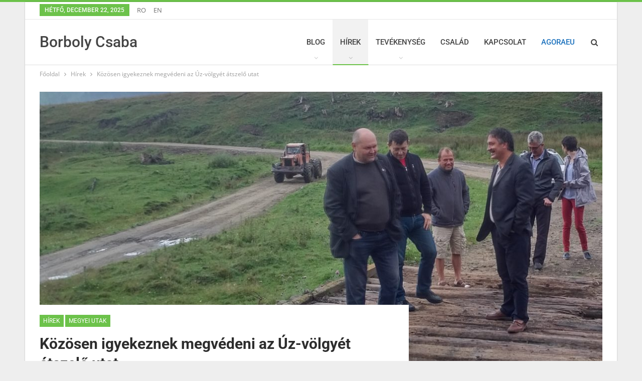

--- FILE ---
content_type: text/html; charset=UTF-8
request_url: https://www.borbolycsaba.ro/kozosen-igyekeznek-megvedeni-az-uz-volgyet-atszelo-utat/
body_size: 20920
content:
	<!DOCTYPE html>
		<!--[if IE 8]>
	<html class="ie ie8" lang="hu"> <![endif]-->
	<!--[if IE 9]>
	<html class="ie ie9" lang="hu"> <![endif]-->
	<!--[if gt IE 9]><!-->
<html lang="hu"> <!--<![endif]-->
	<head>
		<meta name="google-site-verification" content="UwrAJDO-Jkg39iByGu0gGrWSGREknggbt7_xCLQALVw" />

<meta name="p:domain_verify" content="bc1428a8b599709c18cc065ae2b5d74b"/>
<!-- Meta Pixel Code -->
<script>
!function(f,b,e,v,n,t,s)
{if(f.fbq)return;n=f.fbq=function(){n.callMethod?
n.callMethod.apply(n,arguments):n.queue.push(arguments)};
if(!f._fbq)f._fbq=n;n.push=n;n.loaded=!0;n.version='2.0';
n.queue=[];t=b.createElement(e);t.async=!0;
t.src=v;s=b.getElementsByTagName(e)[0];
s.parentNode.insertBefore(t,s)}(window, document,'script',
'https://connect.facebook.net/en_US/fbevents.js');
fbq('init', '493342828056634');
fbq('track', 'PageView');
</script>
<noscript><img height="1" width="1" style="display:none"
src="https://www.facebook.com/tr?id=493342828056634&ev=PageView&noscript=1"
/></noscript>
<!-- End Meta Pixel Code -->		<meta charset="UTF-8">
		<meta http-equiv="X-UA-Compatible" content="IE=edge">
		<meta name="viewport" content="width=device-width, initial-scale=1.0">
		<link rel="pingback" href="https://www.borbolycsaba.ro/xmlrpc.php"/>

		<title>Közösen igyekeznek megvédeni az Úz-völgyét átszelő utat &#8211; Borboly Csaba</title>
		    <!-- PVC Template -->
    <script type="text/template" id="pvc-stats-view-template">
    <i class="pvc-stats-icon medium" aria-hidden="true"><svg aria-hidden="true" focusable="false" data-prefix="far" data-icon="chart-bar" role="img" xmlns="http://www.w3.org/2000/svg" viewBox="0 0 512 512" class="svg-inline--fa fa-chart-bar fa-w-16 fa-2x"><path fill="currentColor" d="M396.8 352h22.4c6.4 0 12.8-6.4 12.8-12.8V108.8c0-6.4-6.4-12.8-12.8-12.8h-22.4c-6.4 0-12.8 6.4-12.8 12.8v230.4c0 6.4 6.4 12.8 12.8 12.8zm-192 0h22.4c6.4 0 12.8-6.4 12.8-12.8V140.8c0-6.4-6.4-12.8-12.8-12.8h-22.4c-6.4 0-12.8 6.4-12.8 12.8v198.4c0 6.4 6.4 12.8 12.8 12.8zm96 0h22.4c6.4 0 12.8-6.4 12.8-12.8V204.8c0-6.4-6.4-12.8-12.8-12.8h-22.4c-6.4 0-12.8 6.4-12.8 12.8v134.4c0 6.4 6.4 12.8 12.8 12.8zM496 400H48V80c0-8.84-7.16-16-16-16H16C7.16 64 0 71.16 0 80v336c0 17.67 14.33 32 32 32h464c8.84 0 16-7.16 16-16v-16c0-8.84-7.16-16-16-16zm-387.2-48h22.4c6.4 0 12.8-6.4 12.8-12.8v-70.4c0-6.4-6.4-12.8-12.8-12.8h-22.4c-6.4 0-12.8 6.4-12.8 12.8v70.4c0 6.4 6.4 12.8 12.8 12.8z" class=""></path></svg></i>
	 <%= total_view %> total views	<% if ( today_view > 0 ) { %>
		<span class="views_today">,  <%= today_view %> views today</span>
	<% } %>
	</span>
	</script>
		    
	  <meta name='robots' content='max-image-preview:large' />
	<style>img:is([sizes="auto" i], [sizes^="auto," i]) { contain-intrinsic-size: 3000px 1500px }</style>
	
<!-- Better Open Graph, Schema.org & Twitter Integration -->
<meta property="og:locale" content="hu_hu"/>
<meta property="og:site_name" content="Borboly Csaba"/>
<meta property="og:url" content="https://www.borbolycsaba.ro/kozosen-igyekeznek-megvedeni-az-uz-volgyet-atszelo-utat/"/>
<meta property="og:title" content="Közösen igyekeznek megvédeni az Úz-völgyét átszelő utat"/>
<meta property="og:image" content="https://www.borbolycsaba.ro/wp-content/uploads/2018/07/FBEgerszek_2018jul24-1-1024x526.jpg"/>
<meta property="article:section" content="Hírek"/>
<meta property="article:section" content="Megyei utak"/>
<meta property="article:tag" content="Csíkkozmás"/>
<meta property="article:tag" content="Csíkszentgyörgy"/>
<meta property="article:tag" content="Csíkszentmárton"/>
<meta property="article:tag" content="DJ123"/>
<meta property="article:tag" content="Úz-völgye"/>
<meta property="og:description" content="Borboly Csaba, Hargita Megye Tanácsának elnöke az Úz-völgyében tartott terepszemlét és egyeztetett György József, Csíkszentgyörgy, Gergely András, Csíkszentmárton, és Szántó László, Csíkkozmás polgármestereivel, Becze István megyei tanácsossal, valam"/>
<meta property="og:type" content="article"/>
<meta name="twitter:card" content="summary"/>
<meta name="twitter:url" content="https://www.borbolycsaba.ro/kozosen-igyekeznek-megvedeni-az-uz-volgyet-atszelo-utat/"/>
<meta name="twitter:title" content="Közösen igyekeznek megvédeni az Úz-völgyét átszelő utat"/>
<meta name="twitter:description" content="Borboly Csaba, Hargita Megye Tanácsának elnöke az Úz-völgyében tartott terepszemlét és egyeztetett György József, Csíkszentgyörgy, Gergely András, Csíkszentmárton, és Szántó László, Csíkkozmás polgármestereivel, Becze István megyei tanácsossal, valam"/>
<meta name="twitter:image" content="https://www.borbolycsaba.ro/wp-content/uploads/2018/07/FBEgerszek_2018jul24-1-1024x526.jpg"/>
<!-- / Better Open Graph, Schema.org & Twitter Integration. -->
<link rel='dns-prefetch' href='//fonts.googleapis.com' />
<link rel="alternate" type="application/rss+xml" title="Borboly Csaba &raquo; hírcsatorna" href="https://www.borbolycsaba.ro/feed/" />
<link rel="alternate" type="application/rss+xml" title="Borboly Csaba &raquo; hozzászólás hírcsatorna" href="https://www.borbolycsaba.ro/comments/feed/" />
<link rel="alternate" type="application/rss+xml" title="Borboly Csaba &raquo; Közösen igyekeznek megvédeni az Úz-völgyét átszelő utat hozzászólás hírcsatorna" href="https://www.borbolycsaba.ro/kozosen-igyekeznek-megvedeni-az-uz-volgyet-atszelo-utat/feed/" />
<script type="text/javascript">
/* <![CDATA[ */
window._wpemojiSettings = {"baseUrl":"https:\/\/s.w.org\/images\/core\/emoji\/16.0.1\/72x72\/","ext":".png","svgUrl":"https:\/\/s.w.org\/images\/core\/emoji\/16.0.1\/svg\/","svgExt":".svg","source":{"concatemoji":"https:\/\/www.borbolycsaba.ro\/wp-includes\/js\/wp-emoji-release.min.js?ver=6.8.3"}};
/*! This file is auto-generated */
!function(s,n){var o,i,e;function c(e){try{var t={supportTests:e,timestamp:(new Date).valueOf()};sessionStorage.setItem(o,JSON.stringify(t))}catch(e){}}function p(e,t,n){e.clearRect(0,0,e.canvas.width,e.canvas.height),e.fillText(t,0,0);var t=new Uint32Array(e.getImageData(0,0,e.canvas.width,e.canvas.height).data),a=(e.clearRect(0,0,e.canvas.width,e.canvas.height),e.fillText(n,0,0),new Uint32Array(e.getImageData(0,0,e.canvas.width,e.canvas.height).data));return t.every(function(e,t){return e===a[t]})}function u(e,t){e.clearRect(0,0,e.canvas.width,e.canvas.height),e.fillText(t,0,0);for(var n=e.getImageData(16,16,1,1),a=0;a<n.data.length;a++)if(0!==n.data[a])return!1;return!0}function f(e,t,n,a){switch(t){case"flag":return n(e,"\ud83c\udff3\ufe0f\u200d\u26a7\ufe0f","\ud83c\udff3\ufe0f\u200b\u26a7\ufe0f")?!1:!n(e,"\ud83c\udde8\ud83c\uddf6","\ud83c\udde8\u200b\ud83c\uddf6")&&!n(e,"\ud83c\udff4\udb40\udc67\udb40\udc62\udb40\udc65\udb40\udc6e\udb40\udc67\udb40\udc7f","\ud83c\udff4\u200b\udb40\udc67\u200b\udb40\udc62\u200b\udb40\udc65\u200b\udb40\udc6e\u200b\udb40\udc67\u200b\udb40\udc7f");case"emoji":return!a(e,"\ud83e\udedf")}return!1}function g(e,t,n,a){var r="undefined"!=typeof WorkerGlobalScope&&self instanceof WorkerGlobalScope?new OffscreenCanvas(300,150):s.createElement("canvas"),o=r.getContext("2d",{willReadFrequently:!0}),i=(o.textBaseline="top",o.font="600 32px Arial",{});return e.forEach(function(e){i[e]=t(o,e,n,a)}),i}function t(e){var t=s.createElement("script");t.src=e,t.defer=!0,s.head.appendChild(t)}"undefined"!=typeof Promise&&(o="wpEmojiSettingsSupports",i=["flag","emoji"],n.supports={everything:!0,everythingExceptFlag:!0},e=new Promise(function(e){s.addEventListener("DOMContentLoaded",e,{once:!0})}),new Promise(function(t){var n=function(){try{var e=JSON.parse(sessionStorage.getItem(o));if("object"==typeof e&&"number"==typeof e.timestamp&&(new Date).valueOf()<e.timestamp+604800&&"object"==typeof e.supportTests)return e.supportTests}catch(e){}return null}();if(!n){if("undefined"!=typeof Worker&&"undefined"!=typeof OffscreenCanvas&&"undefined"!=typeof URL&&URL.createObjectURL&&"undefined"!=typeof Blob)try{var e="postMessage("+g.toString()+"("+[JSON.stringify(i),f.toString(),p.toString(),u.toString()].join(",")+"));",a=new Blob([e],{type:"text/javascript"}),r=new Worker(URL.createObjectURL(a),{name:"wpTestEmojiSupports"});return void(r.onmessage=function(e){c(n=e.data),r.terminate(),t(n)})}catch(e){}c(n=g(i,f,p,u))}t(n)}).then(function(e){for(var t in e)n.supports[t]=e[t],n.supports.everything=n.supports.everything&&n.supports[t],"flag"!==t&&(n.supports.everythingExceptFlag=n.supports.everythingExceptFlag&&n.supports[t]);n.supports.everythingExceptFlag=n.supports.everythingExceptFlag&&!n.supports.flag,n.DOMReady=!1,n.readyCallback=function(){n.DOMReady=!0}}).then(function(){return e}).then(function(){var e;n.supports.everything||(n.readyCallback(),(e=n.source||{}).concatemoji?t(e.concatemoji):e.wpemoji&&e.twemoji&&(t(e.twemoji),t(e.wpemoji)))}))}((window,document),window._wpemojiSettings);
/* ]]> */
</script>

<style id='wp-emoji-styles-inline-css' type='text/css'>

	img.wp-smiley, img.emoji {
		display: inline !important;
		border: none !important;
		box-shadow: none !important;
		height: 1em !important;
		width: 1em !important;
		margin: 0 0.07em !important;
		vertical-align: -0.1em !important;
		background: none !important;
		padding: 0 !important;
	}
</style>
<link rel='stylesheet' id='wp-block-library-css' href='https://www.borbolycsaba.ro/wp-includes/css/dist/block-library/style.min.css?ver=6.8.3' type='text/css' media='all' />
<style id='classic-theme-styles-inline-css' type='text/css'>
/*! This file is auto-generated */
.wp-block-button__link{color:#fff;background-color:#32373c;border-radius:9999px;box-shadow:none;text-decoration:none;padding:calc(.667em + 2px) calc(1.333em + 2px);font-size:1.125em}.wp-block-file__button{background:#32373c;color:#fff;text-decoration:none}
</style>
<style id='boldblocks-youtube-block-style-inline-css' type='text/css'>
.wp-block-boldblocks-youtube-block .visually-hidden{clip:rect(0 0 0 0);-webkit-clip-path:inset(50%);clip-path:inset(50%);height:1px;overflow:hidden;position:absolute;white-space:nowrap;width:1px}.wp-block-boldblocks-youtube-block .yb-player{background-color:#000;background-position:50%;background-size:cover;contain:content;cursor:pointer;display:block;position:relative}.wp-block-boldblocks-youtube-block .yb-player:after{content:"";display:block;padding-bottom:var(--byeb--aspect-ratio,56.25%)}.wp-block-boldblocks-youtube-block .yb-player>iframe{border:0;height:100%;left:0;position:absolute;top:0;width:100%;z-index:1}.wp-block-boldblocks-youtube-block .yb-player.is-activated{cursor:unset}.wp-block-boldblocks-youtube-block .yb-player.is-activated>.yb-btn-play{display:none;opacity:0;pointer-events:none}.wp-block-boldblocks-youtube-block .yb-btn-play{all:unset;background-color:transparent;background-image:url("data:image/svg+xml;utf8,<svg xmlns=\"http://www.w3.org/2000/svg\" viewBox=\"0 0 68 48\"><path d=\"M66.52 7.74c-.78-2.93-2.49-5.41-5.42-6.19C55.79.13 34 0 34 0S12.21.13 6.9 1.55c-2.93.78-4.63 3.26-5.42 6.19C.06 13.05 0 24 0 24s.06 10.95 1.48 16.26c.78 2.93 2.49 5.41 5.42 6.19C12.21 47.87 34 48 34 48s21.79-.13 27.1-1.55c2.93-.78 4.64-3.26 5.42-6.19C67.94 34.95 68 24 68 24s-.06-10.95-1.48-16.26z\" fill=\"red\"/><path d=\"M45 24 27 14v20\" fill=\"white\"/></svg>");border:none;cursor:pointer;display:block;filter:grayscale(100%);height:48px;left:50%;margin:0;position:absolute;top:50%;transform:translate3d(-50%,-50%,0);transition:filter .1s cubic-bezier(0,0,.2,1);width:68px;z-index:1}.wp-block-boldblocks-youtube-block .yb-btn-play:focus,.wp-block-boldblocks-youtube-block .yb-player:hover>.yb-btn-play{filter:none}.wp-block-boldblocks-youtube-block figcaption{margin-bottom:1em;margin-top:.5em}

</style>
<style id='global-styles-inline-css' type='text/css'>
:root{--wp--preset--aspect-ratio--square: 1;--wp--preset--aspect-ratio--4-3: 4/3;--wp--preset--aspect-ratio--3-4: 3/4;--wp--preset--aspect-ratio--3-2: 3/2;--wp--preset--aspect-ratio--2-3: 2/3;--wp--preset--aspect-ratio--16-9: 16/9;--wp--preset--aspect-ratio--9-16: 9/16;--wp--preset--color--black: #000000;--wp--preset--color--cyan-bluish-gray: #abb8c3;--wp--preset--color--white: #ffffff;--wp--preset--color--pale-pink: #f78da7;--wp--preset--color--vivid-red: #cf2e2e;--wp--preset--color--luminous-vivid-orange: #ff6900;--wp--preset--color--luminous-vivid-amber: #fcb900;--wp--preset--color--light-green-cyan: #7bdcb5;--wp--preset--color--vivid-green-cyan: #00d084;--wp--preset--color--pale-cyan-blue: #8ed1fc;--wp--preset--color--vivid-cyan-blue: #0693e3;--wp--preset--color--vivid-purple: #9b51e0;--wp--preset--gradient--vivid-cyan-blue-to-vivid-purple: linear-gradient(135deg,rgba(6,147,227,1) 0%,rgb(155,81,224) 100%);--wp--preset--gradient--light-green-cyan-to-vivid-green-cyan: linear-gradient(135deg,rgb(122,220,180) 0%,rgb(0,208,130) 100%);--wp--preset--gradient--luminous-vivid-amber-to-luminous-vivid-orange: linear-gradient(135deg,rgba(252,185,0,1) 0%,rgba(255,105,0,1) 100%);--wp--preset--gradient--luminous-vivid-orange-to-vivid-red: linear-gradient(135deg,rgba(255,105,0,1) 0%,rgb(207,46,46) 100%);--wp--preset--gradient--very-light-gray-to-cyan-bluish-gray: linear-gradient(135deg,rgb(238,238,238) 0%,rgb(169,184,195) 100%);--wp--preset--gradient--cool-to-warm-spectrum: linear-gradient(135deg,rgb(74,234,220) 0%,rgb(151,120,209) 20%,rgb(207,42,186) 40%,rgb(238,44,130) 60%,rgb(251,105,98) 80%,rgb(254,248,76) 100%);--wp--preset--gradient--blush-light-purple: linear-gradient(135deg,rgb(255,206,236) 0%,rgb(152,150,240) 100%);--wp--preset--gradient--blush-bordeaux: linear-gradient(135deg,rgb(254,205,165) 0%,rgb(254,45,45) 50%,rgb(107,0,62) 100%);--wp--preset--gradient--luminous-dusk: linear-gradient(135deg,rgb(255,203,112) 0%,rgb(199,81,192) 50%,rgb(65,88,208) 100%);--wp--preset--gradient--pale-ocean: linear-gradient(135deg,rgb(255,245,203) 0%,rgb(182,227,212) 50%,rgb(51,167,181) 100%);--wp--preset--gradient--electric-grass: linear-gradient(135deg,rgb(202,248,128) 0%,rgb(113,206,126) 100%);--wp--preset--gradient--midnight: linear-gradient(135deg,rgb(2,3,129) 0%,rgb(40,116,252) 100%);--wp--preset--font-size--small: 13px;--wp--preset--font-size--medium: 20px;--wp--preset--font-size--large: 36px;--wp--preset--font-size--x-large: 42px;--wp--preset--spacing--20: 0.44rem;--wp--preset--spacing--30: 0.67rem;--wp--preset--spacing--40: 1rem;--wp--preset--spacing--50: 1.5rem;--wp--preset--spacing--60: 2.25rem;--wp--preset--spacing--70: 3.38rem;--wp--preset--spacing--80: 5.06rem;--wp--preset--shadow--natural: 6px 6px 9px rgba(0, 0, 0, 0.2);--wp--preset--shadow--deep: 12px 12px 50px rgba(0, 0, 0, 0.4);--wp--preset--shadow--sharp: 6px 6px 0px rgba(0, 0, 0, 0.2);--wp--preset--shadow--outlined: 6px 6px 0px -3px rgba(255, 255, 255, 1), 6px 6px rgba(0, 0, 0, 1);--wp--preset--shadow--crisp: 6px 6px 0px rgba(0, 0, 0, 1);}:where(.is-layout-flex){gap: 0.5em;}:where(.is-layout-grid){gap: 0.5em;}body .is-layout-flex{display: flex;}.is-layout-flex{flex-wrap: wrap;align-items: center;}.is-layout-flex > :is(*, div){margin: 0;}body .is-layout-grid{display: grid;}.is-layout-grid > :is(*, div){margin: 0;}:where(.wp-block-columns.is-layout-flex){gap: 2em;}:where(.wp-block-columns.is-layout-grid){gap: 2em;}:where(.wp-block-post-template.is-layout-flex){gap: 1.25em;}:where(.wp-block-post-template.is-layout-grid){gap: 1.25em;}.has-black-color{color: var(--wp--preset--color--black) !important;}.has-cyan-bluish-gray-color{color: var(--wp--preset--color--cyan-bluish-gray) !important;}.has-white-color{color: var(--wp--preset--color--white) !important;}.has-pale-pink-color{color: var(--wp--preset--color--pale-pink) !important;}.has-vivid-red-color{color: var(--wp--preset--color--vivid-red) !important;}.has-luminous-vivid-orange-color{color: var(--wp--preset--color--luminous-vivid-orange) !important;}.has-luminous-vivid-amber-color{color: var(--wp--preset--color--luminous-vivid-amber) !important;}.has-light-green-cyan-color{color: var(--wp--preset--color--light-green-cyan) !important;}.has-vivid-green-cyan-color{color: var(--wp--preset--color--vivid-green-cyan) !important;}.has-pale-cyan-blue-color{color: var(--wp--preset--color--pale-cyan-blue) !important;}.has-vivid-cyan-blue-color{color: var(--wp--preset--color--vivid-cyan-blue) !important;}.has-vivid-purple-color{color: var(--wp--preset--color--vivid-purple) !important;}.has-black-background-color{background-color: var(--wp--preset--color--black) !important;}.has-cyan-bluish-gray-background-color{background-color: var(--wp--preset--color--cyan-bluish-gray) !important;}.has-white-background-color{background-color: var(--wp--preset--color--white) !important;}.has-pale-pink-background-color{background-color: var(--wp--preset--color--pale-pink) !important;}.has-vivid-red-background-color{background-color: var(--wp--preset--color--vivid-red) !important;}.has-luminous-vivid-orange-background-color{background-color: var(--wp--preset--color--luminous-vivid-orange) !important;}.has-luminous-vivid-amber-background-color{background-color: var(--wp--preset--color--luminous-vivid-amber) !important;}.has-light-green-cyan-background-color{background-color: var(--wp--preset--color--light-green-cyan) !important;}.has-vivid-green-cyan-background-color{background-color: var(--wp--preset--color--vivid-green-cyan) !important;}.has-pale-cyan-blue-background-color{background-color: var(--wp--preset--color--pale-cyan-blue) !important;}.has-vivid-cyan-blue-background-color{background-color: var(--wp--preset--color--vivid-cyan-blue) !important;}.has-vivid-purple-background-color{background-color: var(--wp--preset--color--vivid-purple) !important;}.has-black-border-color{border-color: var(--wp--preset--color--black) !important;}.has-cyan-bluish-gray-border-color{border-color: var(--wp--preset--color--cyan-bluish-gray) !important;}.has-white-border-color{border-color: var(--wp--preset--color--white) !important;}.has-pale-pink-border-color{border-color: var(--wp--preset--color--pale-pink) !important;}.has-vivid-red-border-color{border-color: var(--wp--preset--color--vivid-red) !important;}.has-luminous-vivid-orange-border-color{border-color: var(--wp--preset--color--luminous-vivid-orange) !important;}.has-luminous-vivid-amber-border-color{border-color: var(--wp--preset--color--luminous-vivid-amber) !important;}.has-light-green-cyan-border-color{border-color: var(--wp--preset--color--light-green-cyan) !important;}.has-vivid-green-cyan-border-color{border-color: var(--wp--preset--color--vivid-green-cyan) !important;}.has-pale-cyan-blue-border-color{border-color: var(--wp--preset--color--pale-cyan-blue) !important;}.has-vivid-cyan-blue-border-color{border-color: var(--wp--preset--color--vivid-cyan-blue) !important;}.has-vivid-purple-border-color{border-color: var(--wp--preset--color--vivid-purple) !important;}.has-vivid-cyan-blue-to-vivid-purple-gradient-background{background: var(--wp--preset--gradient--vivid-cyan-blue-to-vivid-purple) !important;}.has-light-green-cyan-to-vivid-green-cyan-gradient-background{background: var(--wp--preset--gradient--light-green-cyan-to-vivid-green-cyan) !important;}.has-luminous-vivid-amber-to-luminous-vivid-orange-gradient-background{background: var(--wp--preset--gradient--luminous-vivid-amber-to-luminous-vivid-orange) !important;}.has-luminous-vivid-orange-to-vivid-red-gradient-background{background: var(--wp--preset--gradient--luminous-vivid-orange-to-vivid-red) !important;}.has-very-light-gray-to-cyan-bluish-gray-gradient-background{background: var(--wp--preset--gradient--very-light-gray-to-cyan-bluish-gray) !important;}.has-cool-to-warm-spectrum-gradient-background{background: var(--wp--preset--gradient--cool-to-warm-spectrum) !important;}.has-blush-light-purple-gradient-background{background: var(--wp--preset--gradient--blush-light-purple) !important;}.has-blush-bordeaux-gradient-background{background: var(--wp--preset--gradient--blush-bordeaux) !important;}.has-luminous-dusk-gradient-background{background: var(--wp--preset--gradient--luminous-dusk) !important;}.has-pale-ocean-gradient-background{background: var(--wp--preset--gradient--pale-ocean) !important;}.has-electric-grass-gradient-background{background: var(--wp--preset--gradient--electric-grass) !important;}.has-midnight-gradient-background{background: var(--wp--preset--gradient--midnight) !important;}.has-small-font-size{font-size: var(--wp--preset--font-size--small) !important;}.has-medium-font-size{font-size: var(--wp--preset--font-size--medium) !important;}.has-large-font-size{font-size: var(--wp--preset--font-size--large) !important;}.has-x-large-font-size{font-size: var(--wp--preset--font-size--x-large) !important;}
:where(.wp-block-post-template.is-layout-flex){gap: 1.25em;}:where(.wp-block-post-template.is-layout-grid){gap: 1.25em;}
:where(.wp-block-columns.is-layout-flex){gap: 2em;}:where(.wp-block-columns.is-layout-grid){gap: 2em;}
:root :where(.wp-block-pullquote){font-size: 1.5em;line-height: 1.6;}
</style>
<link rel='stylesheet' id='contact-form-7-css' href='https://www.borbolycsaba.ro/wp-content/plugins/contact-form-7/includes/css/styles.css?ver=6.1.4' type='text/css' media='all' />
<link rel='stylesheet' id='a3-pvc-style-css' href='https://www.borbolycsaba.ro/wp-content/plugins/page-views-count/assets/css/style.min.css?ver=2.8.7' type='text/css' media='all' />
<link rel='stylesheet' id='wp-lightbox-2.min.css-css' href='https://www.borbolycsaba.ro/wp-content/plugins/wp-lightbox-2/styles/lightbox.min.css?ver=1.3.4' type='text/css' media='all' />
<link rel='stylesheet' id='wp-pagenavi-css' href='https://www.borbolycsaba.ro/wp-content/plugins/wp-pagenavi/pagenavi-css.css?ver=2.70' type='text/css' media='all' />
<link rel='stylesheet' id='a3pvc-css' href='//www.borbolycsaba.ro/wp-content/uploads/sass/pvc.min.css?ver=1581759787' type='text/css' media='all' />
<style type="text/css">@font-face {font-family:Open Sans;font-style:normal;font-weight:400;src:url(/cf-fonts/s/open-sans/5.0.20/vietnamese/400/normal.woff2);unicode-range:U+0102-0103,U+0110-0111,U+0128-0129,U+0168-0169,U+01A0-01A1,U+01AF-01B0,U+0300-0301,U+0303-0304,U+0308-0309,U+0323,U+0329,U+1EA0-1EF9,U+20AB;font-display:swap;}@font-face {font-family:Open Sans;font-style:normal;font-weight:400;src:url(/cf-fonts/s/open-sans/5.0.20/hebrew/400/normal.woff2);unicode-range:U+0590-05FF,U+200C-2010,U+20AA,U+25CC,U+FB1D-FB4F;font-display:swap;}@font-face {font-family:Open Sans;font-style:normal;font-weight:400;src:url(/cf-fonts/s/open-sans/5.0.20/cyrillic/400/normal.woff2);unicode-range:U+0301,U+0400-045F,U+0490-0491,U+04B0-04B1,U+2116;font-display:swap;}@font-face {font-family:Open Sans;font-style:normal;font-weight:400;src:url(/cf-fonts/s/open-sans/5.0.20/greek/400/normal.woff2);unicode-range:U+0370-03FF;font-display:swap;}@font-face {font-family:Open Sans;font-style:normal;font-weight:400;src:url(/cf-fonts/s/open-sans/5.0.20/cyrillic-ext/400/normal.woff2);unicode-range:U+0460-052F,U+1C80-1C88,U+20B4,U+2DE0-2DFF,U+A640-A69F,U+FE2E-FE2F;font-display:swap;}@font-face {font-family:Open Sans;font-style:normal;font-weight:400;src:url(/cf-fonts/s/open-sans/5.0.20/greek-ext/400/normal.woff2);unicode-range:U+1F00-1FFF;font-display:swap;}@font-face {font-family:Open Sans;font-style:normal;font-weight:400;src:url(/cf-fonts/s/open-sans/5.0.20/latin/400/normal.woff2);unicode-range:U+0000-00FF,U+0131,U+0152-0153,U+02BB-02BC,U+02C6,U+02DA,U+02DC,U+0304,U+0308,U+0329,U+2000-206F,U+2074,U+20AC,U+2122,U+2191,U+2193,U+2212,U+2215,U+FEFF,U+FFFD;font-display:swap;}@font-face {font-family:Open Sans;font-style:normal;font-weight:400;src:url(/cf-fonts/s/open-sans/5.0.20/latin-ext/400/normal.woff2);unicode-range:U+0100-02AF,U+0304,U+0308,U+0329,U+1E00-1E9F,U+1EF2-1EFF,U+2020,U+20A0-20AB,U+20AD-20CF,U+2113,U+2C60-2C7F,U+A720-A7FF;font-display:swap;}@font-face {font-family:Open Sans;font-style:normal;font-weight:600;src:url(/cf-fonts/s/open-sans/5.0.20/latin-ext/600/normal.woff2);unicode-range:U+0100-02AF,U+0304,U+0308,U+0329,U+1E00-1E9F,U+1EF2-1EFF,U+2020,U+20A0-20AB,U+20AD-20CF,U+2113,U+2C60-2C7F,U+A720-A7FF;font-display:swap;}@font-face {font-family:Open Sans;font-style:normal;font-weight:600;src:url(/cf-fonts/s/open-sans/5.0.20/vietnamese/600/normal.woff2);unicode-range:U+0102-0103,U+0110-0111,U+0128-0129,U+0168-0169,U+01A0-01A1,U+01AF-01B0,U+0300-0301,U+0303-0304,U+0308-0309,U+0323,U+0329,U+1EA0-1EF9,U+20AB;font-display:swap;}@font-face {font-family:Open Sans;font-style:normal;font-weight:600;src:url(/cf-fonts/s/open-sans/5.0.20/cyrillic-ext/600/normal.woff2);unicode-range:U+0460-052F,U+1C80-1C88,U+20B4,U+2DE0-2DFF,U+A640-A69F,U+FE2E-FE2F;font-display:swap;}@font-face {font-family:Open Sans;font-style:normal;font-weight:600;src:url(/cf-fonts/s/open-sans/5.0.20/greek/600/normal.woff2);unicode-range:U+0370-03FF;font-display:swap;}@font-face {font-family:Open Sans;font-style:normal;font-weight:600;src:url(/cf-fonts/s/open-sans/5.0.20/latin/600/normal.woff2);unicode-range:U+0000-00FF,U+0131,U+0152-0153,U+02BB-02BC,U+02C6,U+02DA,U+02DC,U+0304,U+0308,U+0329,U+2000-206F,U+2074,U+20AC,U+2122,U+2191,U+2193,U+2212,U+2215,U+FEFF,U+FFFD;font-display:swap;}@font-face {font-family:Open Sans;font-style:normal;font-weight:600;src:url(/cf-fonts/s/open-sans/5.0.20/cyrillic/600/normal.woff2);unicode-range:U+0301,U+0400-045F,U+0490-0491,U+04B0-04B1,U+2116;font-display:swap;}@font-face {font-family:Open Sans;font-style:normal;font-weight:600;src:url(/cf-fonts/s/open-sans/5.0.20/greek-ext/600/normal.woff2);unicode-range:U+1F00-1FFF;font-display:swap;}@font-face {font-family:Open Sans;font-style:normal;font-weight:600;src:url(/cf-fonts/s/open-sans/5.0.20/hebrew/600/normal.woff2);unicode-range:U+0590-05FF,U+200C-2010,U+20AA,U+25CC,U+FB1D-FB4F;font-display:swap;}@font-face {font-family:Roboto;font-style:normal;font-weight:400;src:url(/cf-fonts/s/roboto/5.0.11/greek/400/normal.woff2);unicode-range:U+0370-03FF;font-display:swap;}@font-face {font-family:Roboto;font-style:normal;font-weight:400;src:url(/cf-fonts/s/roboto/5.0.11/greek-ext/400/normal.woff2);unicode-range:U+1F00-1FFF;font-display:swap;}@font-face {font-family:Roboto;font-style:normal;font-weight:400;src:url(/cf-fonts/s/roboto/5.0.11/latin/400/normal.woff2);unicode-range:U+0000-00FF,U+0131,U+0152-0153,U+02BB-02BC,U+02C6,U+02DA,U+02DC,U+0304,U+0308,U+0329,U+2000-206F,U+2074,U+20AC,U+2122,U+2191,U+2193,U+2212,U+2215,U+FEFF,U+FFFD;font-display:swap;}@font-face {font-family:Roboto;font-style:normal;font-weight:400;src:url(/cf-fonts/s/roboto/5.0.11/latin-ext/400/normal.woff2);unicode-range:U+0100-02AF,U+0304,U+0308,U+0329,U+1E00-1E9F,U+1EF2-1EFF,U+2020,U+20A0-20AB,U+20AD-20CF,U+2113,U+2C60-2C7F,U+A720-A7FF;font-display:swap;}@font-face {font-family:Roboto;font-style:normal;font-weight:400;src:url(/cf-fonts/s/roboto/5.0.11/vietnamese/400/normal.woff2);unicode-range:U+0102-0103,U+0110-0111,U+0128-0129,U+0168-0169,U+01A0-01A1,U+01AF-01B0,U+0300-0301,U+0303-0304,U+0308-0309,U+0323,U+0329,U+1EA0-1EF9,U+20AB;font-display:swap;}@font-face {font-family:Roboto;font-style:normal;font-weight:400;src:url(/cf-fonts/s/roboto/5.0.11/cyrillic/400/normal.woff2);unicode-range:U+0301,U+0400-045F,U+0490-0491,U+04B0-04B1,U+2116;font-display:swap;}@font-face {font-family:Roboto;font-style:normal;font-weight:400;src:url(/cf-fonts/s/roboto/5.0.11/cyrillic-ext/400/normal.woff2);unicode-range:U+0460-052F,U+1C80-1C88,U+20B4,U+2DE0-2DFF,U+A640-A69F,U+FE2E-FE2F;font-display:swap;}@font-face {font-family:Roboto;font-style:normal;font-weight:500;src:url(/cf-fonts/s/roboto/5.0.11/cyrillic-ext/500/normal.woff2);unicode-range:U+0460-052F,U+1C80-1C88,U+20B4,U+2DE0-2DFF,U+A640-A69F,U+FE2E-FE2F;font-display:swap;}@font-face {font-family:Roboto;font-style:normal;font-weight:500;src:url(/cf-fonts/s/roboto/5.0.11/greek-ext/500/normal.woff2);unicode-range:U+1F00-1FFF;font-display:swap;}@font-face {font-family:Roboto;font-style:normal;font-weight:500;src:url(/cf-fonts/s/roboto/5.0.11/latin/500/normal.woff2);unicode-range:U+0000-00FF,U+0131,U+0152-0153,U+02BB-02BC,U+02C6,U+02DA,U+02DC,U+0304,U+0308,U+0329,U+2000-206F,U+2074,U+20AC,U+2122,U+2191,U+2193,U+2212,U+2215,U+FEFF,U+FFFD;font-display:swap;}@font-face {font-family:Roboto;font-style:normal;font-weight:500;src:url(/cf-fonts/s/roboto/5.0.11/greek/500/normal.woff2);unicode-range:U+0370-03FF;font-display:swap;}@font-face {font-family:Roboto;font-style:normal;font-weight:500;src:url(/cf-fonts/s/roboto/5.0.11/latin-ext/500/normal.woff2);unicode-range:U+0100-02AF,U+0304,U+0308,U+0329,U+1E00-1E9F,U+1EF2-1EFF,U+2020,U+20A0-20AB,U+20AD-20CF,U+2113,U+2C60-2C7F,U+A720-A7FF;font-display:swap;}@font-face {font-family:Roboto;font-style:normal;font-weight:500;src:url(/cf-fonts/s/roboto/5.0.11/cyrillic/500/normal.woff2);unicode-range:U+0301,U+0400-045F,U+0490-0491,U+04B0-04B1,U+2116;font-display:swap;}@font-face {font-family:Roboto;font-style:normal;font-weight:500;src:url(/cf-fonts/s/roboto/5.0.11/vietnamese/500/normal.woff2);unicode-range:U+0102-0103,U+0110-0111,U+0128-0129,U+0168-0169,U+01A0-01A1,U+01AF-01B0,U+0300-0301,U+0303-0304,U+0308-0309,U+0323,U+0329,U+1EA0-1EF9,U+20AB;font-display:swap;}@font-face {font-family:Roboto;font-style:normal;font-weight:700;src:url(/cf-fonts/s/roboto/5.0.11/cyrillic/700/normal.woff2);unicode-range:U+0301,U+0400-045F,U+0490-0491,U+04B0-04B1,U+2116;font-display:swap;}@font-face {font-family:Roboto;font-style:normal;font-weight:700;src:url(/cf-fonts/s/roboto/5.0.11/greek/700/normal.woff2);unicode-range:U+0370-03FF;font-display:swap;}@font-face {font-family:Roboto;font-style:normal;font-weight:700;src:url(/cf-fonts/s/roboto/5.0.11/latin/700/normal.woff2);unicode-range:U+0000-00FF,U+0131,U+0152-0153,U+02BB-02BC,U+02C6,U+02DA,U+02DC,U+0304,U+0308,U+0329,U+2000-206F,U+2074,U+20AC,U+2122,U+2191,U+2193,U+2212,U+2215,U+FEFF,U+FFFD;font-display:swap;}@font-face {font-family:Roboto;font-style:normal;font-weight:700;src:url(/cf-fonts/s/roboto/5.0.11/latin-ext/700/normal.woff2);unicode-range:U+0100-02AF,U+0304,U+0308,U+0329,U+1E00-1E9F,U+1EF2-1EFF,U+2020,U+20A0-20AB,U+20AD-20CF,U+2113,U+2C60-2C7F,U+A720-A7FF;font-display:swap;}@font-face {font-family:Roboto;font-style:normal;font-weight:700;src:url(/cf-fonts/s/roboto/5.0.11/vietnamese/700/normal.woff2);unicode-range:U+0102-0103,U+0110-0111,U+0128-0129,U+0168-0169,U+01A0-01A1,U+01AF-01B0,U+0300-0301,U+0303-0304,U+0308-0309,U+0323,U+0329,U+1EA0-1EF9,U+20AB;font-display:swap;}@font-face {font-family:Roboto;font-style:normal;font-weight:700;src:url(/cf-fonts/s/roboto/5.0.11/cyrillic-ext/700/normal.woff2);unicode-range:U+0460-052F,U+1C80-1C88,U+20B4,U+2DE0-2DFF,U+A640-A69F,U+FE2E-FE2F;font-display:swap;}@font-face {font-family:Roboto;font-style:normal;font-weight:700;src:url(/cf-fonts/s/roboto/5.0.11/greek-ext/700/normal.woff2);unicode-range:U+1F00-1FFF;font-display:swap;}@font-face {font-family:Roboto;font-style:italic;font-weight:400;src:url(/cf-fonts/s/roboto/5.0.11/latin-ext/400/italic.woff2);unicode-range:U+0100-02AF,U+0304,U+0308,U+0329,U+1E00-1E9F,U+1EF2-1EFF,U+2020,U+20A0-20AB,U+20AD-20CF,U+2113,U+2C60-2C7F,U+A720-A7FF;font-display:swap;}@font-face {font-family:Roboto;font-style:italic;font-weight:400;src:url(/cf-fonts/s/roboto/5.0.11/vietnamese/400/italic.woff2);unicode-range:U+0102-0103,U+0110-0111,U+0128-0129,U+0168-0169,U+01A0-01A1,U+01AF-01B0,U+0300-0301,U+0303-0304,U+0308-0309,U+0323,U+0329,U+1EA0-1EF9,U+20AB;font-display:swap;}@font-face {font-family:Roboto;font-style:italic;font-weight:400;src:url(/cf-fonts/s/roboto/5.0.11/cyrillic-ext/400/italic.woff2);unicode-range:U+0460-052F,U+1C80-1C88,U+20B4,U+2DE0-2DFF,U+A640-A69F,U+FE2E-FE2F;font-display:swap;}@font-face {font-family:Roboto;font-style:italic;font-weight:400;src:url(/cf-fonts/s/roboto/5.0.11/greek/400/italic.woff2);unicode-range:U+0370-03FF;font-display:swap;}@font-face {font-family:Roboto;font-style:italic;font-weight:400;src:url(/cf-fonts/s/roboto/5.0.11/cyrillic/400/italic.woff2);unicode-range:U+0301,U+0400-045F,U+0490-0491,U+04B0-04B1,U+2116;font-display:swap;}@font-face {font-family:Roboto;font-style:italic;font-weight:400;src:url(/cf-fonts/s/roboto/5.0.11/greek-ext/400/italic.woff2);unicode-range:U+1F00-1FFF;font-display:swap;}@font-face {font-family:Roboto;font-style:italic;font-weight:400;src:url(/cf-fonts/s/roboto/5.0.11/latin/400/italic.woff2);unicode-range:U+0000-00FF,U+0131,U+0152-0153,U+02BB-02BC,U+02C6,U+02DA,U+02DC,U+0304,U+0308,U+0329,U+2000-206F,U+2074,U+20AC,U+2122,U+2191,U+2193,U+2212,U+2215,U+FEFF,U+FFFD;font-display:swap;}</style>
<script type="text/javascript" src="https://www.borbolycsaba.ro/wp-includes/js/jquery/jquery.min.js?ver=3.7.1" id="jquery-core-js"></script>
<script type="text/javascript" src="https://www.borbolycsaba.ro/wp-includes/js/jquery/jquery-migrate.min.js?ver=3.4.1" id="jquery-migrate-js"></script>
<script type="text/javascript" src="https://www.borbolycsaba.ro/wp-includes/js/underscore.min.js?ver=1.13.7" id="underscore-js"></script>
<script type="text/javascript" src="https://www.borbolycsaba.ro/wp-includes/js/backbone.min.js?ver=1.6.0" id="backbone-js"></script>
<script type="text/javascript" id="a3-pvc-backbone-js-extra">
/* <![CDATA[ */
var pvc_vars = {"rest_api_url":"https:\/\/www.borbolycsaba.ro\/wp-json\/pvc\/v1","ajax_url":"https:\/\/www.borbolycsaba.ro\/wp-admin\/admin-ajax.php","security":"f18b09e132","ajax_load_type":"rest_api"};
/* ]]> */
</script>
<script type="text/javascript" src="https://www.borbolycsaba.ro/wp-content/plugins/page-views-count/assets/js/pvc.backbone.min.js?ver=2.8.7" id="a3-pvc-backbone-js"></script>
<!--[if lt IE 9]>
<script type="text/javascript" src="https://www.borbolycsaba.ro/wp-content/themes/publisher/includes/libs/better-framework/assets/js/html5shiv.min.js?ver=3.7.1" id="bf-html5shiv-js"></script>
<![endif]-->
<!--[if lt IE 9]>
<script type="text/javascript" src="https://www.borbolycsaba.ro/wp-content/themes/publisher/includes/libs/better-framework/assets/js/respond.min.js?ver=3.7.1" id="bf-respond-js"></script>
<![endif]-->
<link rel="https://api.w.org/" href="https://www.borbolycsaba.ro/wp-json/" /><link rel="alternate" title="JSON" type="application/json" href="https://www.borbolycsaba.ro/wp-json/wp/v2/posts/13910" /><link rel="EditURI" type="application/rsd+xml" title="RSD" href="https://www.borbolycsaba.ro/xmlrpc.php?rsd" />
<meta name="generator" content="WordPress 6.8.3" />
<link rel="canonical" href="https://www.borbolycsaba.ro/kozosen-igyekeznek-megvedeni-az-uz-volgyet-atszelo-utat/" />
<link rel='shortlink' href='https://www.borbolycsaba.ro/?p=13910' />
<link rel="alternate" title="oEmbed (JSON)" type="application/json+oembed" href="https://www.borbolycsaba.ro/wp-json/oembed/1.0/embed?url=https%3A%2F%2Fwww.borbolycsaba.ro%2Fkozosen-igyekeznek-megvedeni-az-uz-volgyet-atszelo-utat%2F" />
<link rel="alternate" title="oEmbed (XML)" type="text/xml+oembed" href="https://www.borbolycsaba.ro/wp-json/oembed/1.0/embed?url=https%3A%2F%2Fwww.borbolycsaba.ro%2Fkozosen-igyekeznek-megvedeni-az-uz-volgyet-atszelo-utat%2F&#038;format=xml" />
<meta name="p:domain_verify" content="bc1428a8b599709c18cc065ae2b5d74b"/>

<!-- Google tag (gtag.js) -->
<script async src="https://www.googletagmanager.com/gtag/js?id=AW-16495200609"></script>
<script>
  window.dataLayer = window.dataLayer || [];
  function gtag(){dataLayer.push(arguments);}
  gtag('js', new Date());

  gtag('config', 'AW-16495200609');
</script>
<!-- Meta Pixel Code -->
<script>
!function(f,b,e,v,n,t,s)
{if(f.fbq)return;n=f.fbq=function(){n.callMethod?
n.callMethod.apply(n,arguments):n.queue.push(arguments)};
if(!f._fbq)f._fbq=n;n.push=n;n.loaded=!0;n.version='2.0';
n.queue=[];t=b.createElement(e);t.async=!0;
t.src=v;s=b.getElementsByTagName(e)[0];
s.parentNode.insertBefore(t,s)}(window, document,'script',
'https://connect.facebook.net/en_US/fbevents.js');
fbq('init', '493342828056634');
fbq('track', 'PageView');
</script>
<noscript><img height="1" width="1" style="display:none"
src="https://www.facebook.com/tr?id=493342828056634&ev=PageView&noscript=1"
/></noscript>
<!-- End Meta Pixel Code -->			<link rel="shortcut icon" href="https://www.borbolycsaba.ro/wp-content/uploads/2025/03/89105038_2674491412598225_4058408073658630144_n.jpg"><meta name="generator" content="Elementor 3.33.6; features: e_font_icon_svg, additional_custom_breakpoints; settings: css_print_method-external, google_font-enabled, font_display-swap">
<meta name="generator" content="Powered by WPBakery Page Builder - drag and drop page builder for WordPress."/>
<!--[if lte IE 9]><link rel="stylesheet" type="text/css" href="https://www.borbolycsaba.ro/wp-content/plugins/js_composer/assets/css/vc_lte_ie9.min.css" media="screen"><![endif]-->			<style>
				.e-con.e-parent:nth-of-type(n+4):not(.e-lazyloaded):not(.e-no-lazyload),
				.e-con.e-parent:nth-of-type(n+4):not(.e-lazyloaded):not(.e-no-lazyload) * {
					background-image: none !important;
				}
				@media screen and (max-height: 1024px) {
					.e-con.e-parent:nth-of-type(n+3):not(.e-lazyloaded):not(.e-no-lazyload),
					.e-con.e-parent:nth-of-type(n+3):not(.e-lazyloaded):not(.e-no-lazyload) * {
						background-image: none !important;
					}
				}
				@media screen and (max-height: 640px) {
					.e-con.e-parent:nth-of-type(n+2):not(.e-lazyloaded):not(.e-no-lazyload),
					.e-con.e-parent:nth-of-type(n+2):not(.e-lazyloaded):not(.e-no-lazyload) * {
						background-image: none !important;
					}
				}
			</style>
			<script type="application/ld+json">{
    "@context": "http:\/\/schema.org\/",
    "@type": "organization",
    "@id": "#organization",
    "url": "https:\/\/www.borbolycsaba.ro\/",
    "name": "Borboly Csaba",
    "description": "Borboly Csaba weboldala"
}</script>
<script type="application/ld+json">{
    "@context": "http:\/\/schema.org\/",
    "@type": "WebSite",
    "name": "Borboly Csaba",
    "alternateName": "Borboly Csaba weboldala",
    "url": "https:\/\/www.borbolycsaba.ro\/"
}</script>
<script type="application/ld+json">{
    "@context": "http:\/\/schema.org\/",
    "@type": "BlogPosting",
    "headline": "K\u00f6z\u00f6sen igyekeznek megv\u00e9deni az \u00daz-v\u00f6lgy\u00e9t \u00e1tszel\u0151 utat",
    "description": "Borboly Csaba, Hargita Megye Tan\u00e1cs\u00e1nak eln\u00f6ke az \u00daz-v\u00f6lgy\u00e9ben tartott terepszeml\u00e9t \u00e9s egyeztetett Gy\u00f6rgy J\u00f3zsef, Cs\u00edkszentgy\u00f6rgy, Gergely Andr\u00e1s, Cs\u00edkszentm\u00e1rton, \u00e9s Sz\u00e1nt\u00f3 L\u00e1szl\u00f3, Cs\u00edkkozm\u00e1s polg\u00e1rmestereivel, Becze Istv\u00e1n megyei tan\u00e1csossal, valam",
    "datePublished": "2018-07-26",
    "dateModified": "2018-07-30",
    "author": {
        "@type": "Person",
        "@id": "#person-admin",
        "name": "admin"
    },
    "image": {
        "@type": "ImageObject",
        "url": "https:\/\/www.borbolycsaba.ro\/wp-content\/uploads\/2018\/07\/FBEgerszek_2018jul24-1.jpg",
        "width": 3053,
        "height": 1568
    },
    "interactionStatistic": [
        {
            "@type": "InteractionCounter",
            "interactionType": "http:\/\/schema.org\/CommentAction",
            "userInteractionCount": "0"
        }
    ],
    "publisher": {
        "@id": "#organization"
    },
    "mainEntityOfPage": "https:\/\/www.borbolycsaba.ro\/kozosen-igyekeznek-megvedeni-az-uz-volgyet-atszelo-utat\/"
}</script>
<link rel='stylesheet' id='bf-minifed-css-1' href='https://www.borbolycsaba.ro/wp-content/bs-booster-cache/54ab3965610f2aa591974e17f5f3ec38.css' type='text/css' media='all' />
<link rel='stylesheet' id='5.1.0-1765889144' href='https://www.borbolycsaba.ro/wp-content/bs-booster-cache/a7714ca63130c7366114c009ef2a3455.css' type='text/css' media='all' />
<noscript><style type="text/css"> .wpb_animate_when_almost_visible { opacity: 1; }</style></noscript>	</head>

<body class="wp-singular post-template-default single single-post postid-13910 single-format-standard wp-theme-publisher active-light-box active-top-line ltr close-rh page-layout-2-col-right boxed active-sticky-sidebar main-menu-sticky-smart active-ajax-search single-prim-cat-10 single-cat-10 single-cat-94  wpb-js-composer js-comp-ver-5.4.7 vc_responsive bs-ll-a elementor-default elementor-kit-29964" dir="ltr">
<!-- Meta Pixel Code -->
<script>
!function(f,b,e,v,n,t,s)
{if(f.fbq)return;n=f.fbq=function(){n.callMethod?
n.callMethod.apply(n,arguments):n.queue.push(arguments)};
if(!f._fbq)f._fbq=n;n.push=n;n.loaded=!0;n.version='2.0';
n.queue=[];t=b.createElement(e);t.async=!0;
t.src=v;s=b.getElementsByTagName(e)[0];
s.parentNode.insertBefore(t,s)}(window, document,'script',
'https://connect.facebook.net/en_US/fbevents.js');
fbq('init', '493342828056634');
fbq('track', 'PageView');
</script>
<noscript><img height="1" width="1" style="display:none"
src="https://www.facebook.com/tr?id=493342828056634&ev=PageView&noscript=1"
/></noscript>
<!-- End Meta Pixel Code -->		<div class="main-wrap content-main-wrap">
			<header id="header" class="site-header header-style-6 full-width" itemscope="itemscope" itemtype="https://schema.org/WPHeader">
		<section class="topbar topbar-style-1 hidden-xs hidden-xs">
	<div class="content-wrap">
		<div class="container">
			<div class="topbar-inner clearfix">

				
				<div class="section-menu">
						<div id="menu-top" class="menu top-menu-wrapper" role="navigation" itemscope="itemscope" itemtype="https://schema.org/SiteNavigationElement">
		<nav class="top-menu-container">

			<ul id="top-navigation" class="top-menu menu clearfix bsm-pure">
									<li id="topbar-date" class="menu-item menu-item-date">
					<span
						class="topbar-date">hétfő, december 22, 2025</span>
					</li>
					<li id="menu-item-20766" class="menu-item menu-item-type-custom menu-item-object-custom better-anim-fade menu-item-20766"><a href="http://borbolycsaba.ro/ro/">RO</a></li>
<li id="menu-item-20767" class="menu-item menu-item-type-custom menu-item-object-custom better-anim-fade menu-item-20767"><a href="https://cor.borbolycsaba.ro/en/">EN</a></li>
			</ul>

		</nav>
	</div>
				</div>
			</div>
		</div>
	</div>
</section>
		<div class="content-wrap">
			<div class="container">
				<div class="header-inner clearfix">
					<div id="site-branding" class="site-branding">
	<p  id="site-title" class="logo h1 text-logo">
	<a href="https://www.borbolycsaba.ro/" itemprop="url" rel="home">
		Borboly Csaba	</a>
</p>
</div><!-- .site-branding -->
<nav id="menu-main" class="menu main-menu-container  show-search-item menu-actions-btn-width-1" role="navigation" itemscope="itemscope" itemtype="https://schema.org/SiteNavigationElement">
			<div class="menu-action-buttons width-1">
							<div class="search-container close">
					<span class="search-handler"><i class="fa fa-search"></i></span>

					<div class="search-box clearfix">
						<form role="search" method="get" class="search-form clearfix" action="https://www.borbolycsaba.ro">
	<input type="search" class="search-field"
	       placeholder="Keresés..."
	       value="" name="s"
	       title="Keresés:"
	       autocomplete="off">
	<input type="submit" class="search-submit" value="Keresés">
</form><!-- .search-form -->
					</div>
				</div>
						</div>
			<ul id="main-navigation" class="main-menu menu bsm-pure clearfix">
		<li id="menu-item-25671" class="menu-item menu-item-type-post_type menu-item-object-page menu-item-has-children better-anim-fade menu-item-25671"><a href="https://www.borbolycsaba.ro/blog/">Blog</a>
<ul class="sub-menu">
	<li id="menu-item-33099" class="menu-item menu-item-type-taxonomy menu-item-object-category menu-term-828 better-anim-fade menu-item-33099"><a href="https://www.borbolycsaba.ro/category/heti-ertekelo/">Heti értékelő</a></li>
	<li id="menu-item-25669" class="menu-item menu-item-type-taxonomy menu-item-object-category menu-term-712 better-anim-fade menu-item-25669"><a href="https://www.borbolycsaba.ro/category/netnaplom/">Netnaplóm</a></li>
	<li id="menu-item-25670" class="menu-item menu-item-type-taxonomy menu-item-object-category menu-term-713 better-anim-fade menu-item-25670"><a href="https://www.borbolycsaba.ro/category/onok-kuldtek/">Önök küldték</a></li>
</ul>
</li>
<li id="menu-item-152" class="menu-item menu-item-type-taxonomy menu-item-object-category current-post-ancestor current-menu-parent current-post-parent menu-item-has-children menu-term-10 better-anim-fade menu-item-152"><a href="https://www.borbolycsaba.ro/category/hirek/">Hírek</a>
<ul class="sub-menu">
	<li id="menu-item-33098" class="menu-item menu-item-type-taxonomy menu-item-object-category menu-term-827 better-anim-fade menu-item-33098"><a href="https://www.borbolycsaba.ro/category/hirek/megyei-hirek/">Megyei hírek</a></li>
</ul>
</li>
<li id="menu-item-975" class="menu-item menu-item-type-post_type menu-item-object-page menu-item-has-children better-anim-fade menu-item-975"><a href="https://www.borbolycsaba.ro/tevekenyseg/">Tevékenység</a>
<ul class="sub-menu">
	<li id="menu-item-26470" class="menu-item menu-item-type-post_type menu-item-object-page better-anim-fade menu-item-26470"><a href="https://www.borbolycsaba.ro/alelnoki-kabinet/">Alelnöki Kabinet</a></li>
	<li id="menu-item-33126" class="menu-item menu-item-type-custom menu-item-object-custom better-anim-fade menu-item-33126"><a href="https://www.borbolycsaba.ro/segitsegre-tanacsra-van-szuksegem-mit-tegyek/">Segítségkérés (Kérdőív)</a></li>
	<li id="menu-item-1600" class="menu-item menu-item-type-post_type menu-item-object-page better-anim-fade menu-item-1600"><a href="https://www.borbolycsaba.ro/tevekenyseg/hargita-megye-tanacsa/">Hargita Megye Tanácsa</a></li>
	<li id="menu-item-28717" class="menu-item menu-item-type-custom menu-item-object-custom better-anim-fade menu-item-28717"><a href="http://www.csikirmdsz.ro">Az RMDSZ Csíki Területi Szervezete</a></li>
	<li id="menu-item-28703" class="menu-item menu-item-type-custom menu-item-object-custom better-anim-fade menu-item-28703"><a href="http://cor.borbolycsaba.ro">Régiók Bizottsága, a regionális és helyi képviselők európai uniós közgyűlése</a></li>
	<li id="menu-item-987" class="menu-item menu-item-type-post_type menu-item-object-page better-anim-fade menu-item-987"><a href="https://www.borbolycsaba.ro/tevekenyseg/oneletrajz/">Önéletrajz</a></li>
	<li id="menu-item-33214" class="menu-item menu-item-type-taxonomy menu-item-object-category menu-term-829 better-anim-fade menu-item-33214"><a href="https://www.borbolycsaba.ro/category/palyazatok/">Pályázatok</a></li>
	<li id="menu-item-977" class="menu-item menu-item-type-taxonomy menu-item-object-category menu-term-8 better-anim-fade menu-item-977"><a href="https://www.borbolycsaba.ro/category/beszedek/">Beszédek</a></li>
	<li id="menu-item-1755" class="menu-item menu-item-type-post_type menu-item-object-page better-anim-fade menu-item-1755"><a href="https://www.borbolycsaba.ro/tevekenyseg/vagyonnyilatkozat/">Vagyonnyilatkozat</a></li>
	<li id="menu-item-1960" class="menu-item menu-item-type-post_type menu-item-object-page better-anim-fade menu-item-1960"><a href="https://www.borbolycsaba.ro/publikaciok-2/">Publikációk</a></li>
	<li id="menu-item-1969" class="menu-item menu-item-type-post_type menu-item-object-page better-anim-fade menu-item-1969"><a href="https://www.borbolycsaba.ro/cikkek/">Cikkek</a></li>
	<li id="menu-item-2976" class="menu-item menu-item-type-post_type menu-item-object-page better-anim-fade menu-item-2976"><a href="https://www.borbolycsaba.ro/interjuk/">Interjúk</a></li>
</ul>
</li>
<li id="menu-item-480" class="menu-item menu-item-type-post_type menu-item-object-page better-anim-fade menu-item-480"><a href="https://www.borbolycsaba.ro/csalad/">Család</a></li>
<li id="menu-item-241" class="menu-item menu-item-type-post_type menu-item-object-page better-anim-fade menu-item-241"><a href="https://www.borbolycsaba.ro/kapcsolat/">Kapcsolat</a></li>
<li id="menu-item-34280" class="menu-item menu-item-type-post_type menu-item-object-page better-anim-slide-fade menu-item-34280"><a href="https://www.borbolycsaba.ro/agoraeu/">AgoraEU</a></li>
	</ul><!-- #main-navigation -->
</nav><!-- .main-menu-container -->
				</div>
			</div>
		</div>
	</header><!-- .site-header -->
	<div class="rh-header clearfix light deferred-block-exclude">
		<div class="rh-container clearfix">

			<div class="menu-container close">
				<span class="menu-handler"><span class="lines"></span></span>
			</div><!-- .menu-container -->

			<div class="logo-container rh-text-logo">
				<a href="https://www.borbolycsaba.ro/" itemprop="url" rel="home">
					Borboly Csaba				</a>
			</div><!-- .logo-container -->
		</div><!-- .rh-container -->
	</div><!-- .rh-header -->
<nav role="navigation" aria-label="Breadcrumbs" class="bf-breadcrumb clearfix bc-top-style"><div class="container bf-breadcrumb-container"><ul class="bf-breadcrumb-items" itemscope itemtype="http://schema.org/BreadcrumbList"><meta name="numberOfItems" content="3" /><meta name="itemListOrder" content="Ascending" /><li itemprop="itemListElement" itemscope itemtype="http://schema.org/ListItem" class="bf-breadcrumb-item bf-breadcrumb-begin"><a itemprop="item" href="https://www.borbolycsaba.ro" rel="home""><span itemprop='name'>Főoldal</span><meta itemprop="position" content="1" /></a></li><li itemprop="itemListElement" itemscope itemtype="http://schema.org/ListItem" class="bf-breadcrumb-item"><a itemprop="item" href="https://www.borbolycsaba.ro/category/hirek/" ><span itemprop='name'>Hírek</span><meta itemprop="position" content="2" /></a></li><li itemprop="itemListElement" itemscope itemtype="http://schema.org/ListItem" class="bf-breadcrumb-item bf-breadcrumb-end"><span itemprop='name'>Közösen igyekeznek megvédeni az Úz-völgyét átszelő utat</span><meta itemprop="position" content="3" /><meta itemprop="item" content="https://www.borbolycsaba.ro/kozosen-igyekeznek-megvedeni-az-uz-volgyet-atszelo-utat/"/></li></ul></div></nav><div class="content-wrap">
		<main id="content" class="content-container">
		<div
				class="container layout-2-col layout-2-col-1 layout-right-sidebar layout-bc-before post-template-6 bs-lazy wfi">
							<div
						class="post-header post-tp-6-header bs-lazy wfi"  title="Közösen igyekeznek megvédeni az Úz-völgyét átszelő utat" data-src="https://www.borbolycsaba.ro/wp-content/uploads/2018/07/FBEgerszek_2018jul24-1-1130x580.jpg">
									</div>
							<div class="row main-section">
										<div class="col-sm-8 content-column">
							<div class="single-container">
								<article id="post-13910" class="post-13910 post type-post status-publish format-standard has-post-thumbnail  category-hirek category-megyei-utak tag-csikkozmas tag-csikszentgyorgy tag-csikszentmarton tag-dj123 tag-uz-volgye single-post-content">
									<div
											class="post-header-inner wfi">
										<div class="post-header-title">
											<div class="term-badges floated"><span class="term-badge term-10"><a href="https://www.borbolycsaba.ro/category/hirek/">Hírek</a></span><span class="term-badge term-94"><a href="https://www.borbolycsaba.ro/category/hirek/megyei-utak/">Megyei utak</a></span></div>											<h1 class="single-post-title">
												<span class="post-title" itemprop="headline">Közösen igyekeznek megvédeni az Úz-völgyét átszelő utat</span>
											</h1>
											<div class="post-meta single-post-meta">
				<span class="time"><time class="post-published updated"
			                         datetime="2018-07-26T11:46:17+03:00"> <b>júl 26, 2018</b></time></span>
			<a href="https://www.borbolycsaba.ro/kozosen-igyekeznek-megvedeni-az-uz-volgyet-atszelo-utat/#respond" title="Szólj hozzá a &quot;Közösen igyekeznek megvédeni az Úz-völgyét átszelő utat&quot;" class="comments"><i class="fa fa-comments-o"></i> 0</a></div>
										</div>
									</div>
																		<div class="entry-content clearfix single-post-content">
										<p style="text-align: justify;">Borboly Csaba, Hargita Megye Tanácsának elnöke az Úz-völgyében tartott terepszemlét és egyeztetett György József, Csíkszentgyörgy, Gergely András, Csíkszentmárton, és Szántó László, Csíkkozmás polgármestereivel, Becze István megyei tanácsossal, valamint a megyei tanács illetékes kollégáival a 123-as jelzésű megyei út kapcsán, július 24-én. A következő nap, július 25-én pedig a megyeházán folytatták az egyeztetéseket, ezúttal meghívva az érintett közbirtokosságok valamint a magánerdészet képviselőit. Az többrendbeli egyeztetések célja, hogy minden érintett tájékoztatást kapjon/adjon az úzvölgyi út karbantartásával kapcsolatos kérdésekről, valamint közösen keressenek megoldásokat az út állagának megóvása érdekében. (a beruházásról bővebben: ).</p>
<p style="text-align: justify;"><img fetchpriority="high" class="aligncenter size-large wp-image-13912"  data-src="https://www.borbolycsaba.ro/wp-content/uploads/2018/07/123ElnokiIroda_2018jul25-1-1024x576.jpg" alt="123ElnokiIroda_2018jul25 (1)" width="1024" height="576" srcset="https://www.borbolycsaba.ro/wp-content/uploads/2018/07/123ElnokiIroda_2018jul25-1-1024x576.jpg 1024w, https://www.borbolycsaba.ro/wp-content/uploads/2018/07/123ElnokiIroda_2018jul25-1-300x169.jpg 300w, https://www.borbolycsaba.ro/wp-content/uploads/2018/07/123ElnokiIroda_2018jul25-1-768x432.jpg 768w" sizes="(max-width: 1024px) 100vw, 1024px" /></p>
<p style="text-align: justify;">Hargita Megye Tanácsa tavaly <a href="http://www.hargitamegye.ro/hirek/aszfaltozott-ut-lehet-csikszentmarton-es-bako-megye-hatara-kozott.html">nyári karbantartásból</a> jelentős mértékben javított az út minőségén, amelynek állapotát azonban nehéz megőrizni, ha bizonyos lépéseket nem eszközölnek a sokszor túlsúllyal közlekedő rönkszállítók ügyében. Több lehetőség is felmerült ennek korlátozása között. A felek többek között kilátásba helyezték, hogy a rakományokra útdíjat vezessenek be, ennek értékét köbméterre határoznák meg. Ezt első körben az erdészetre bíznák. A másik lehetséges alternatíva magasságkorlátozás lenne, itt viszont sok technikai szempontot is figyelembe venni. Ugyanakkor szóba került Csíkszentmárton község térfigyelő-kamerarendszer használata is az út megóvása érdekébe. Mindezek mellett ugyanakkor a helyi önkormányzatok és közbirtokosságok a megyei tanáccsal közösen végeznék el a karbantartási munkálatokat ezen az útszakaszon.</p>
<p style="text-align: justify;">„Fontos előrelépést hozott a mai beszélgetés, hisz két dologban sikerült megegyezni: szükség van az ellenőrzésére, valamint az utat intenzíven használó teherszállítók valamilyen formában történő kötelezettségvállalására. Az út csak jogilag a megyei tanácsé, az út elsősorban azoké kell legyen akik ott élnek és gazdálkodnak, őket kell szolgálja, ezért fontos, hogy mindenki felelősséggel legyen annak állapota iránt. Ezt az elvet láttam ma érvényesülni a jelenlévők véleményében is” &#8211; nyilatkozta Borboly Csaba a megbeszélés végén.</p>
<p style="text-align: justify;"><strong> </strong></p>
<p style="text-align: justify;">Csíkszereda, 2018. július 25.</p>
<div class="pvc_clear"></div>
<p id="pvc_stats_13910" class="pvc_stats all  pvc_load_by_ajax_update" data-element-id="13910" style=""><i class="pvc-stats-icon medium" aria-hidden="true"><svg aria-hidden="true" focusable="false" data-prefix="far" data-icon="chart-bar" role="img" xmlns="http://www.w3.org/2000/svg" viewBox="0 0 512 512" class="svg-inline--fa fa-chart-bar fa-w-16 fa-2x"><path fill="currentColor" d="M396.8 352h22.4c6.4 0 12.8-6.4 12.8-12.8V108.8c0-6.4-6.4-12.8-12.8-12.8h-22.4c-6.4 0-12.8 6.4-12.8 12.8v230.4c0 6.4 6.4 12.8 12.8 12.8zm-192 0h22.4c6.4 0 12.8-6.4 12.8-12.8V140.8c0-6.4-6.4-12.8-12.8-12.8h-22.4c-6.4 0-12.8 6.4-12.8 12.8v198.4c0 6.4 6.4 12.8 12.8 12.8zm96 0h22.4c6.4 0 12.8-6.4 12.8-12.8V204.8c0-6.4-6.4-12.8-12.8-12.8h-22.4c-6.4 0-12.8 6.4-12.8 12.8v134.4c0 6.4 6.4 12.8 12.8 12.8zM496 400H48V80c0-8.84-7.16-16-16-16H16C7.16 64 0 71.16 0 80v336c0 17.67 14.33 32 32 32h464c8.84 0 16-7.16 16-16v-16c0-8.84-7.16-16-16-16zm-387.2-48h22.4c6.4 0 12.8-6.4 12.8-12.8v-70.4c0-6.4-6.4-12.8-12.8-12.8h-22.4c-6.4 0-12.8 6.4-12.8 12.8v70.4c0 6.4 6.4 12.8 12.8 12.8z" class=""></path></svg></i> <img decoding="async" width="16" height="16" alt="Loading" src="https://www.borbolycsaba.ro/wp-content/plugins/page-views-count/ajax-loader-2x.gif" border=0 /></p>
<div class="pvc_clear"></div>
									</div>
										<div class="entry-terms post-tags clearfix">
		<span class="terms-label"><i class="fa fa-tags"></i></span>
		<a href="https://www.borbolycsaba.ro/tag/csikkozmas/" rel="tag">Csíkkozmás</a><a href="https://www.borbolycsaba.ro/tag/csikszentgyorgy/" rel="tag">Csíkszentgyörgy</a><a href="https://www.borbolycsaba.ro/tag/csikszentmarton/" rel="tag">Csíkszentmárton</a><a href="https://www.borbolycsaba.ro/tag/dj123/" rel="tag">DJ123</a><a href="https://www.borbolycsaba.ro/tag/uz-volgye/" rel="tag">Úz-völgye</a>	</div>
		<div class="post-share single-post-share bottom-share clearfix style-1">
			<div class="post-share-btn-group">
				<a href="https://www.borbolycsaba.ro/kozosen-igyekeznek-megvedeni-az-uz-volgyet-atszelo-utat/#respond" class="post-share-btn post-share-btn-comments comments" title="Szólj hozzá a &quot;Közösen igyekeznek megvédeni az Úz-völgyét átszelő utat&quot;"><i class="bf-icon fa fa-comments" aria-hidden="true"></i> <b class="number">0</b></a>			</div>
						<div class="share-handler-wrap ">
				<span class="share-handler post-share-btn rank-default">
					<i class="bf-icon  fa fa-eye"></i>						<b class="text">Megosztás</b>
										</span>
				<span class="social-item facebook has-title"><a href="https://www.facebook.com/sharer.php?u=https%3A%2F%2Fwww.borbolycsaba.ro%2Fkozosen-igyekeznek-megvedeni-az-uz-volgyet-atszelo-utat%2F" target="_blank" rel="nofollow" class="bs-button-el" onclick="window.open(this.href, 'share-facebook','left=50,top=50,width=600,height=320,toolbar=0'); return false;"><span class="icon"><i class="bf-icon fa fa-facebook"></i></span><span class="item-title">Facebook</span></a></span><span class="social-item twitter has-title"><a href="https://twitter.com/share?text=K%C3%B6z%C3%B6sen+igyekeznek+megv%C3%A9deni+az+%C3%9Az-v%C3%B6lgy%C3%A9t+%C3%A1tszel%C5%91+utat&url=https%3A%2F%2Fwww.borbolycsaba.ro%2Fkozosen-igyekeznek-megvedeni-az-uz-volgyet-atszelo-utat%2F" target="_blank" rel="nofollow" class="bs-button-el" onclick="window.open(this.href, 'share-twitter','left=50,top=50,width=600,height=320,toolbar=0'); return false;"><span class="icon"><i class="bf-icon fa fa-twitter"></i></span><span class="item-title">Twitter</span></a></span><span class="social-item google_plus has-title"><a href="https://plus.google.com/share?url=https%3A%2F%2Fwww.borbolycsaba.ro%2Fkozosen-igyekeznek-megvedeni-az-uz-volgyet-atszelo-utat%2F" target="_blank" rel="nofollow" class="bs-button-el" onclick="window.open(this.href, 'share-google_plus','left=50,top=50,width=600,height=320,toolbar=0'); return false;"><span class="icon"><i class="bf-icon fa fa-google"></i></span><span class="item-title">Google+</span></a></span><span class="social-item whatsapp has-title"><a href="whatsapp://send?text=K%C3%B6z%C3%B6sen+igyekeznek+megv%C3%A9deni+az+%C3%9Az-v%C3%B6lgy%C3%A9t+%C3%A1tszel%C5%91+utat %0A%0A https%3A%2F%2Fwww.borbolycsaba.ro%2Fkozosen-igyekeznek-megvedeni-az-uz-volgyet-atszelo-utat%2F" target="_blank" rel="nofollow" class="bs-button-el" onclick="window.open(this.href, 'share-whatsapp','left=50,top=50,width=600,height=320,toolbar=0'); return false;"><span class="icon"><i class="bf-icon fa fa-whatsapp"></i></span><span class="item-title">WhatsApp</span></a></span><span class="social-item email has-title"><a href="/cdn-cgi/l/email-protection#[base64]" target="_blank" rel="nofollow" class="bs-button-el" onclick="window.open(this.href, 'share-email','left=50,top=50,width=600,height=320,toolbar=0'); return false;"><span class="icon"><i class="bf-icon fa fa-envelope-open"></i></span><span class="item-title">Email</span></a></span><span class="social-item linkedin has-title"><a href="https://www.linkedin.com/shareArticle?mini=true&url=https%3A%2F%2Fwww.borbolycsaba.ro%2Fkozosen-igyekeznek-megvedeni-az-uz-volgyet-atszelo-utat%2F&title=K%C3%B6z%C3%B6sen+igyekeznek+megv%C3%A9deni+az+%C3%9Az-v%C3%B6lgy%C3%A9t+%C3%A1tszel%C5%91+utat" target="_blank" rel="nofollow" class="bs-button-el" onclick="window.open(this.href, 'share-linkedin','left=50,top=50,width=600,height=320,toolbar=0'); return false;"><span class="icon"><i class="bf-icon fa fa-linkedin"></i></span><span class="item-title">Linkedin</span></a></span></div>		</div>
										</article>
									<section class="next-prev-post clearfix">

					<div class="prev-post">
				<p class="pre-title heading-typo"><i
							class="fa fa-arrow-left"></i> Előző				</p>
				<p class="title heading-typo"><a href="https://www.borbolycsaba.ro/hogyan-tovabb-a-csomad-balvanyos-ovezet-fejleszteseivel/" rel="prev">Hogyan tovább a Csomád–Bálványos övezet fejlesztéseivel?</a></p>
			</div>
		
					<div class="next-post">
				<p class="pre-title heading-typo">Következő <i
							class="fa fa-arrow-right"></i></p>
				<p class="title heading-typo"><a href="https://www.borbolycsaba.ro/meg-gyerekcipoben-jar-a-medvepopulacio-szabalyozasat-celzo-cselekvesi-terv/" rel="next">Még gyerekcipőben jár a medvepopuláció szabályozását célzó cselekvési terv</a></p>
			</div>
		
	</section>
							</div>
							<section id="comments-template-13910" class="comments-template">
		<div id="respond" class="comment-respond">
		<p id="reply-title" class="comment-reply-title"><div class="section-heading sh-t4 sh-s1" ><span class="h-text">Válaszolj</span></div> <small><a rel="nofollow" id="cancel-comment-reply-link" href="/kozosen-igyekeznek-megvedeni-az-uz-volgyet-atszelo-utat/#respond" style="display:none;">Válasz visszavonása</a></small></p><form action="https://www.borbolycsaba.ro/wp-comments-post.php" method="post" id="commentform" class="comment-form"><div class="note-before"><p>E-mail címed nem kerül nyilvánosságra.</p>
</div><p class="comment-wrap"><textarea name="comment" class="comment" id="comment" cols="45" rows="10" aria-required="true" placeholder="A te hozzászólásod"></textarea></p><p class="author-wrap"><input name="author" class="author" id="author" type="text" value="" size="45"  aria-required="true" placeholder="A neved *" /></p>
<p class="email-wrap"><input name="email" class="email" id="email" type="text" value="" size="45"  aria-required="true" placeholder="Az email címed *" /></p>
<p class="url-wrap"><input name="url" class="url" id="url" type="text" value="" size="45" placeholder="A te honlapod" /></p>
<p class="form-submit"><input name="submit" type="submit" id="comment-submit" class="comment-submit" value="Üzenet elküldése" /> <input type='hidden' name='comment_post_ID' value='13910' id='comment_post_ID' />
<input type='hidden' name='comment_parent' id='comment_parent' value='0' />
</p><p style="display: none;"><input type="hidden" id="akismet_comment_nonce" name="akismet_comment_nonce" value="411059d744" /></p><p style="display: none !important;" class="akismet-fields-container" data-prefix="ak_"><label>&#916;<textarea name="ak_hp_textarea" cols="45" rows="8" maxlength="100"></textarea></label><input type="hidden" id="ak_js_1" name="ak_js" value="240"/><script data-cfasync="false" src="/cdn-cgi/scripts/5c5dd728/cloudflare-static/email-decode.min.js"></script><script>document.getElementById( "ak_js_1" ).setAttribute( "value", ( new Date() ).getTime() );</script></p></form>	</div><!-- #respond -->
	
	
	</section>
						</div><!-- .content-column -->
												<div class="col-sm-4 sidebar-column sidebar-column-primary">
							<aside id="sidebar-primary-sidebar" class="sidebar" role="complementary" aria-label="Primary Sidebar Sidebar" itemscope="itemscope" itemtype="https://schema.org/WPSideBar">
	<div id="bs-thumbnail-listing-3-2" class=" h-ni w-bg w-bg-ffffff h-c h-c-ffffff h-bg h-bg-81d742 w-nt primary-sidebar-widget widget widget_bs-thumbnail-listing-3"><div class=" bs-listing bs-listing-listing-thumbnail-3 bs-listing-single-tab pagination-animate">			<p class="section-heading sh-t4 sh-s1 main-term-10">

			
									<a href="https://www.borbolycsaba.ro/category/hirek/" class="main-link">
							<span class="h-text main-term-10">
								 Hírek							</span>
					</a>
				
			
			</p>
					<div class="bs-pagination-wrapper main-term-10 next_prev bs-slider-first-item">
			<div class="listing listing-thumbnail listing-tb-3 clearfix columns-1">
	<div  class="post-34520 type-post format-standard has-post-thumbnail   listing-item listing-item-thumbnail listing-item-tb-3 main-term-837">
<div class="item-inner clearfix">
				<div class="featured featured-type-featured-image">
			<a  title="Bent az AgoraEU-ért, kint a gazdákért – ugyanazért a jövőért dolgoztunk ma Brüsszelben" data-src="https://www.borbolycsaba.ro/wp-content/uploads/2025/12/1-2-86x64.png" data-bs-srcset="{&quot;baseurl&quot;:&quot;https:\/\/www.borbolycsaba.ro\/wp-content\/uploads\/2025\/12\/&quot;,&quot;sizes&quot;:{&quot;86&quot;:&quot;1-2-86x64.png&quot;,&quot;210&quot;:&quot;1-2-210x136.png&quot;,&quot;1467&quot;:&quot;1-2.png&quot;}}"					class="img-holder" href="https://www.borbolycsaba.ro/bent-az-agoraeu-ert-kint-a-gazdakert-ugyanazert-a-jovoert-dolgoztunk-ma-brusszelben/"></a>
					</div>
	<p class="title">	<a class="post-url" href="https://www.borbolycsaba.ro/bent-az-agoraeu-ert-kint-a-gazdakert-ugyanazert-a-jovoert-dolgoztunk-ma-brusszelben/" title="Bent az AgoraEU-ért, kint a gazdákért – ugyanazért a jövőért dolgoztunk ma Brüsszelben">
		<span class="post-title">
			Bent az AgoraEU-ért, kint a gazdákért – ugyanazért a jövőért&hellip;		</span>
	</a>
	</p>		<div class="post-meta">

							<span class="time"><time class="post-published updated"
				                         datetime="2025-12-18T15:20:08+02:00">dec 18, 2025</time></span>
						</div>
		</div>
</div >
<div  class="post-34513 type-post format-standard has-post-thumbnail   listing-item listing-item-thumbnail listing-item-tb-3 main-term-10">
<div class="item-inner clearfix">
				<div class="featured featured-type-featured-image">
			<a  title="Pirotban ülésezett a CoR–Szerbia JCC: helyi önkormányzatok, források és a „megvalósítási kapacitás” a középpontban" data-src="https://www.borbolycsaba.ro/wp-content/uploads/2025/12/WhatsApp-kep-2025-12-16-14.00.38_de8766bf-86x64.jpg" data-bs-srcset="{&quot;baseurl&quot;:&quot;https:\/\/www.borbolycsaba.ro\/wp-content\/uploads\/2025\/12\/&quot;,&quot;sizes&quot;:{&quot;86&quot;:&quot;WhatsApp-kep-2025-12-16-14.00.38_de8766bf-86x64.jpg&quot;,&quot;210&quot;:&quot;WhatsApp-kep-2025-12-16-14.00.38_de8766bf-210x136.jpg&quot;,&quot;1200&quot;:&quot;WhatsApp-kep-2025-12-16-14.00.38_de8766bf.jpg&quot;}}"					class="img-holder" href="https://www.borbolycsaba.ro/pirotban-ulesezett-a-cor-szerbia-jcc-helyi-onkormanyzatok-forrasok-es-a-megvalositasi-kapacitas-a-kozeppontban/"></a>
					</div>
	<p class="title">	<a class="post-url" href="https://www.borbolycsaba.ro/pirotban-ulesezett-a-cor-szerbia-jcc-helyi-onkormanyzatok-forrasok-es-a-megvalositasi-kapacitas-a-kozeppontban/" title="Pirotban ülésezett a CoR–Szerbia JCC: helyi önkormányzatok, források és a „megvalósítási kapacitás” a középpontban">
		<span class="post-title">
			Pirotban ülésezett a CoR–Szerbia JCC: helyi önkormányzatok,&hellip;		</span>
	</a>
	</p>		<div class="post-meta">

							<span class="time"><time class="post-published updated"
				                         datetime="2025-12-16T15:13:11+02:00">dec 16, 2025</time></span>
						</div>
		</div>
</div >
<div  class="post-34509 type-post format-standard has-post-thumbnail   listing-item listing-item-thumbnail listing-item-tb-3 main-term-10">
<div class="item-inner clearfix">
				<div class="featured featured-type-featured-image">
			<a  title="Genetikai kutatásra alapozott döntések: új fejezet a barna medveállomány kezelésében" data-src="https://www.borbolycsaba.ro/wp-content/uploads/2025/12/1-4-86x64.jpg" data-bs-srcset="{&quot;baseurl&quot;:&quot;https:\/\/www.borbolycsaba.ro\/wp-content\/uploads\/2025\/12\/&quot;,&quot;sizes&quot;:{&quot;86&quot;:&quot;1-4-86x64.jpg&quot;,&quot;210&quot;:&quot;1-4-210x136.jpg&quot;,&quot;1200&quot;:&quot;1-4.jpg&quot;}}"					class="img-holder" href="https://www.borbolycsaba.ro/genetikai-kutatasra-alapozott-dontesek-uj-fejezet-a-barna-medveallomany-kezeleseben/"></a>
					</div>
	<p class="title">	<a class="post-url" href="https://www.borbolycsaba.ro/genetikai-kutatasra-alapozott-dontesek-uj-fejezet-a-barna-medveallomany-kezeleseben/" title="Genetikai kutatásra alapozott döntések: új fejezet a barna medveállomány kezelésében">
		<span class="post-title">
			Genetikai kutatásra alapozott döntések: új fejezet a barna&hellip;		</span>
	</a>
	</p>		<div class="post-meta">

							<span class="time"><time class="post-published updated"
				                         datetime="2025-12-15T15:20:41+02:00">dec 15, 2025</time></span>
						</div>
		</div>
</div >
<div  class="post-34506 type-post format-standard has-post-thumbnail   listing-item listing-item-thumbnail listing-item-tb-3 main-term-10">
<div class="item-inner clearfix">
				<div class="featured featured-type-featured-image">
			<a  title="Tények kimondva Brassóban – felelősség és döntések a medveállomány ügyében" data-src="https://www.borbolycsaba.ro/wp-content/uploads/2025/12/1-3-86x64.jpg" data-bs-srcset="{&quot;baseurl&quot;:&quot;https:\/\/www.borbolycsaba.ro\/wp-content\/uploads\/2025\/12\/&quot;,&quot;sizes&quot;:{&quot;86&quot;:&quot;1-3-86x64.jpg&quot;,&quot;210&quot;:&quot;1-3-210x136.jpg&quot;,&quot;899&quot;:&quot;1-3.jpg&quot;}}"					class="img-holder" href="https://www.borbolycsaba.ro/tenyek-kimondva-brassoban-felelosseg-es-dontesek-a-medveallomany-ugyeben/"></a>
					</div>
	<p class="title">	<a class="post-url" href="https://www.borbolycsaba.ro/tenyek-kimondva-brassoban-felelosseg-es-dontesek-a-medveallomany-ugyeben/" title="Tények kimondva Brassóban – felelősség és döntések a medveállomány ügyében">
		<span class="post-title">
			Tények kimondva Brassóban – felelősség és döntések a&hellip;		</span>
	</a>
	</p>		<div class="post-meta">

							<span class="time"><time class="post-published updated"
				                         datetime="2025-12-15T12:49:27+02:00">dec 15, 2025</time></span>
						</div>
		</div>
</div >
	</div>
	
	</div><div class="bs-pagination bs-ajax-pagination next_prev main-term-10 clearfix">
			<script>var bs_ajax_paginate_307825212 = '{"query":{"category":"10","tag":"","taxonomy":"","post_ids":"","post_type":"","count":"4","order_by":"date","order":"DESC","time_filter":"","offset":"","style":"listing-thumbnail-3","cats-tags-condition":"and","cats-condition":"in","tags-condition":"in","featured_image":"0","ignore_sticky_posts":"1","author_ids":"","disable_duplicate":"0","ad-active":0,"paginate":"next_prev","pagination-show-label":"1","columns":1,"listing-settings":{"thumbnail-type":"featured-image","title-limit":"60","subtitle":"0","subtitle-limit":"0","subtitle-location":"before-meta","show-ranking":"","meta":{"show":"1","author":"0","date":"1","date-format":"standard","view":"0","share":"0","comment":"0","review":"1"}},"override-listing-settings":"0","_layout":{"state":"1|1|0","page":"2-col-right"}},"type":"bs_post_listing","view":"Publisher_Thumbnail_Listing_3_Shortcode","current_page":1,"ajax_url":"\/wp-admin\/admin-ajax.php","remove_duplicates":"1","remove_duplicates_ids":"13910","query-main-term":"10","paginate":"next_prev","pagination-show-label":"1","override-listing-settings":"0","listing-settings":{"thumbnail-type":"featured-image","title-limit":"60","subtitle":"0","subtitle-limit":"0","subtitle-location":"before-meta","show-ranking":"","meta":{"show":"1","author":"0","date":"1","date-format":"standard","view":"0","share":"0","comment":"0","review":"1"}},"columns":1,"ad-active":false,"_layout":{"state":"1|1|0","page":"2-col-right"},"_bs_pagin_token":"c43bd69","data":{"vars":{"post-ranking-offset":4}}}';</script>				<a class="btn-bs-pagination prev disabled" rel="prev" data-id="307825212"
				   title="Előző">
					<i class="fa fa-angle-left"
					   aria-hidden="true"></i> Előző				</a>
				<a  rel="next" class="btn-bs-pagination next"
				   data-id="307825212" title="Következő">
					Következő <i
							class="fa fa-angle-right" aria-hidden="true"></i>
				</a>
								<span class="bs-pagination-label label-light">1 A 1&nbsp;348</span>
			</div></div></div><div id="search-4" class=" h-ni w-nt primary-sidebar-widget widget widget_search"><form role="search" method="get" class="search-form clearfix" action="https://www.borbolycsaba.ro">
	<input type="search" class="search-field"
	       placeholder="Keresés..."
	       value="" name="s"
	       title="Keresés:"
	       autocomplete="off">
	<input type="submit" class="search-submit" value="Keresés">
</form><!-- .search-form -->
</div><div id="text-14" class=" h-ni h-c h-c-ffffff h-bg h-bg-81d742 w-t primary-sidebar-widget widget widget_text"><div class="section-heading sh-t4 sh-s1"><span class="h-text">Tevékenységek</span></div>			<div class="textwidget"><table style="width: 100%;" border="0" cellspacing="0" cellpadding="0">
<tbody>
<tr>
<td style="text-align: center;"><a href="http://borbolycsaba.ro/tevekenyseg/hargita-megye-tanacsa/" target="_blank"><img src="https://www.borbolycsaba.ro/wp-content/uploads/2013/06/HU11-e1371022694103.jpg" alt="" height="90" />
</a></td></tr>
</tbody>
</table>
<table style="width: 100%;" border="0" cellspacing="0" cellpadding="0">
<tbody>
<tr>
<td style="text-align: center;"><a href="https://www.borbolycsaba.ro/tevekenyseg/rmdsz-csiki-teruleti-szervezete/" target="_blank"><img src="https://www.borbolycsaba.ro/wp-content/uploads/2013/06/HU2-e1370941507278.jpg" alt="" height="90" />
</a></td></tr>
</tbody>
</table>
<table style="width: 100%;" border="0" cellspacing="0" cellpadding="0">
<tbody>
<tr>
<td style="text-align: center;"><a href="https://www.borbolycsaba.ro/tevekenyseg/regiok-bizottsaga/" target="_blank"><img src="https://www.borbolycsaba.ro/wp-content/uploads/2014/01/rbjo.jpg" alt="" height="90" />
</a></td></tr>
</tbody>
</table>
<table style="width: 100%;" border="0" cellspacing="0" cellpadding="0">
<tbody>
<tr>
<td style="text-align: center;"><a href="https://www.borbolycsaba.ro/tevekenyseg/rmdsz-orszagos-onkormanyzati-tanacsa/" target="_blank"><img src="https://www.borbolycsaba.ro/wp-content/uploads/2013/06/HU3-e1370941937426.jpg" alt="" height="90" />
</a></td></tr>
</tbody>
</table></div>
		</div></aside>
						</div><!-- .primary-sidebar-column -->
									</div><!-- .main-section -->
		</div><!-- .layout-2-col -->

	</main><!-- main -->
	</div><!-- .content-wrap -->
	<footer id="site-footer" class="site-footer boxed">
				<div class="copy-footer">
			<div class="content-wrap">
				<div class="container">
						<div class="row">
		<div class="col-lg-12">
			<div id="menu-footer" class="menu footer-menu-wrapper" role="navigation" itemscope="itemscope" itemtype="https://schema.org/SiteNavigationElement">
				<nav class="footer-menu-container">
					<ul id="footer-navigation" class="footer-menu menu clearfix">
											</ul>
				</nav>
			</div>
		</div>
	</div>
					<div class="row footer-copy-row">
						<div class="copy-1 col-lg-6 col-md-6 col-sm-6 col-xs-12">
							© 2025 - Borboly Csaba. Minden jog fenntartva! 
<a href="https://www.borbolycsaba.ro/fb-szabalyzat/" title="FACEBOOK OLDALAM HASZNÁLATI SZABÁLYZATA"> FACEBOOK OLDALAM HASZNÁLATI SZABÁLYZATA
<a href="https://www.borbolycsaba.ro/adatkezelesi-es-adatvedelmi-tajekoztato//" title="ADATKEZELÉSI ÉS ADATVÉDELMI TÁJÉKOZTATÓ"> ADATKEZELÉSI ÉS ADATVÉDELMI TÁJÉKOZTATÓ						</div>
						<div class="copy-2 col-lg-6 col-md-6 col-sm-6 col-xs-12">
								<!--/Start async trafic.ro/-->
<script type="text/javascript" id="trfc_trafic_script">
//<![CDATA[
t_rid = 'borbolycsaba';
(function(){ t_js_dw_time=new Date().getTime();
t_js_load_src=((document.location.protocol == 'http:')?'http://storage.':'https://secure.')+'trafic.ro/js/trafic.js?tk='+(Math.pow(10,16)*Math.random())+'&t_rid='+t_rid;
if (document.createElement && document.getElementsByTagName && document.insertBefore) {
t_as_js_en=true;var sn = document.createElement('script');sn.type = 'text/javascript';sn.async = true; sn.src = t_js_load_src;
var psn = document.getElementsByTagName('script')[0];psn.parentNode.insertBefore(sn, psn); } else {
document.write(unescape('%3Cscri' + 'pt type="text/javascript" '+'src="'+t_js_load_src+';"%3E%3C/sc' + 'ript%3E')); }})();
//]]>
</script>
<noscript><p><a href="http://www.trafic.ro/statistici/borbolycsaba.ro"><img alt="www.borbolycsaba.ro" src="//log.trafic.ro/cgi-bin/pl.dll?rid=borbolycsaba" /></a> <a href="http://www.trafic.ro/">Web analytics</a></p></noscript>
<!--/End async trafic.ro/-->




Elérhetőség:
Szabadság tér 5., 530140 Csíkszereda (Románia)
Telefon: +40 744 399 282
• E-mail: <a href="/cdn-cgi/l/email-protection" class="__cf_email__" data-cfemail="3d54535b527d5f524f5f5251445e4e5c5f5c134f52">[email&#160;protected]</a>, <a href="/cdn-cgi/l/email-protection" class="__cf_email__" data-cfemail="b2d0ddc0d0dddecbd1c1d3d0d3f2dad3c0d5dbc6d3dfd7d5cbd79cc0dd">[email&#160;protected]</a>
<!-- Meta Pixel Code -->
<script data-cfasync="false" src="/cdn-cgi/scripts/5c5dd728/cloudflare-static/email-decode.min.js"></script><script>
!function(f,b,e,v,n,t,s)
{if(f.fbq)return;n=f.fbq=function(){n.callMethod?
n.callMethod.apply(n,arguments):n.queue.push(arguments)};
if(!f._fbq)f._fbq=n;n.push=n;n.loaded=!0;n.version='2.0';
n.queue=[];t=b.createElement(e);t.async=!0;
t.src=v;s=b.getElementsByTagName(e)[0];
s.parentNode.insertBefore(t,s)}(window, document,'script',
'https://connect.facebook.net/en_US/fbevents.js');
fbq('init', '493342828056634');
fbq('track', 'PageView');
</script>
<noscript><img height="1" width="1" style="display:none"
src="https://www.facebook.com/tr?id=493342828056634&ev=PageView&noscript=1"
/></noscript>
<!-- End Meta Pixel Code -->						</div>
					</div>
				</div>
			</div>
		</div>
	</footer><!-- .footer -->
		</div><!-- .main-wrap -->
			<span class="back-top"><i class="fa fa-arrow-up"></i></span>

<script type="speculationrules">
{"prefetch":[{"source":"document","where":{"and":[{"href_matches":"\/*"},{"not":{"href_matches":["\/wp-*.php","\/wp-admin\/*","\/wp-content\/uploads\/*","\/wp-content\/*","\/wp-content\/plugins\/*","\/wp-content\/themes\/publisher\/*","\/*\\?(.+)"]}},{"not":{"selector_matches":"a[rel~=\"nofollow\"]"}},{"not":{"selector_matches":".no-prefetch, .no-prefetch a"}}]},"eagerness":"conservative"}]}
</script>
<script type="text/javascript" src="https://ts.trafic.ro/js/traficlogger.js" defer></script>
<a href="https://trafic.ro/statistici/borbolycsaba.ro" target="_blank"><img src="https://trafic.ro/images/trafic-ro-logo.png" title="Trafic.ro - Clasamente si Statistici" height="25"/></a>

<!-- Global site tag (gtag.js) - Google Analytics -->
<script async src="https://www.googletagmanager.com/gtag/js?id=UA-28657648-1"></script>
<script>
  window.dataLayer = window.dataLayer || [];
  function gtag(){dataLayer.push(arguments);}
  gtag('js', new Date());

  gtag('config', 'UA-28657648-1');
</script>
<!-- Meta Pixel Code -->
<script>
!function(f,b,e,v,n,t,s)
{if(f.fbq)return;n=f.fbq=function(){n.callMethod?
n.callMethod.apply(n,arguments):n.queue.push(arguments)};
if(!f._fbq)f._fbq=n;n.push=n;n.loaded=!0;n.version='2.0';
n.queue=[];t=b.createElement(e);t.async=!0;
t.src=v;s=b.getElementsByTagName(e)[0];
s.parentNode.insertBefore(t,s)}(window, document,'script',
'https://connect.facebook.net/en_US/fbevents.js');
fbq('init', '493342828056634');
fbq('track', 'PageView');
</script>
<noscript><img height="1" width="1" style="display:none"
src="https://www.facebook.com/tr?id=493342828056634&ev=PageView&noscript=1"
/></noscript>
<!-- End Meta Pixel Code -->
			<script>
				const lazyloadRunObserver = () => {
					const lazyloadBackgrounds = document.querySelectorAll( `.e-con.e-parent:not(.e-lazyloaded)` );
					const lazyloadBackgroundObserver = new IntersectionObserver( ( entries ) => {
						entries.forEach( ( entry ) => {
							if ( entry.isIntersecting ) {
								let lazyloadBackground = entry.target;
								if( lazyloadBackground ) {
									lazyloadBackground.classList.add( 'e-lazyloaded' );
								}
								lazyloadBackgroundObserver.unobserve( entry.target );
							}
						});
					}, { rootMargin: '200px 0px 200px 0px' } );
					lazyloadBackgrounds.forEach( ( lazyloadBackground ) => {
						lazyloadBackgroundObserver.observe( lazyloadBackground );
					} );
				};
				const events = [
					'DOMContentLoaded',
					'elementor/lazyload/observe',
				];
				events.forEach( ( event ) => {
					document.addEventListener( event, lazyloadRunObserver );
				} );
			</script>
			<script type="text/javascript" id="publisher-theme-pagination-js-extra">
/* <![CDATA[ */
var bs_pagination_loc = {"loading":"<div class=\"bs-loading\"><div><\/div><div><\/div><div><\/div><div><\/div><div><\/div><div><\/div><div><\/div><div><\/div><div><\/div><\/div>"};
/* ]]> */
</script>
<script type="text/javascript" id="publisher-js-extra">
/* <![CDATA[ */
var publisher_theme_global_loc = {"page":{"boxed":"boxed"},"header":{"style":"style-6","boxed":"full-width"},"ajax_url":"https:\/\/www.borbolycsaba.ro\/wp-admin\/admin-ajax.php","loading":"<div class=\"bs-loading\"><div><\/div><div><\/div><div><\/div><div><\/div><div><\/div><div><\/div><div><\/div><div><\/div><div><\/div><\/div>","translations":{"tabs_all":"Minden","tabs_more":"T\u00f6bb","lightbox_expand":"Expand the image","lightbox_close":"Close"},"lightbox":{"not_classes":""},"main_menu":{"more_menu":"enable"},"skyscraper":{"sticky_gap":30,"sticky":false,"position":""},"share":{"more":true},"refresh_googletagads":"1","notification":{"subscribe_msg":"By clicking the subscribe button you will never miss the new articles!","subscribed_msg":"You're subscribed to notifications","subscribe_btn":"Feliratkozom","subscribed_btn":"Unsubscribe"}};
var publisher_theme_ajax_search_loc = {"ajax_url":"https:\/\/www.borbolycsaba.ro\/wp-admin\/admin-ajax.php","previewMarkup":"<div class=\"ajax-search-results-wrapper ajax-search-no-product\">\n\t<div class=\"ajax-search-results\">\n\t\t<div class=\"ajax-ajax-posts-list\">\n\t\t\t<div class=\"ajax-posts-column\">\n\t\t\t\t<div class=\"clean-title heading-typo\">\n\t\t\t\t\t<span>Hozz\u00e1sz\u00f3l\u00e1sok<\/span>\n\t\t\t\t<\/div>\n\t\t\t\t<div class=\"posts-lists\" data-section-name=\"posts\"><\/div>\n\t\t\t<\/div>\n\t\t<\/div>\n\t\t<div class=\"ajax-taxonomy-list\">\n\t\t\t<div class=\"ajax-categories-columns\">\n\t\t\t\t<div class=\"clean-title heading-typo\">\n\t\t\t\t\t<span>Kateg\u00f3ri\u00e1k<\/span>\n\t\t\t\t<\/div>\n\t\t\t\t<div class=\"posts-lists\" data-section-name=\"categories\"><\/div>\n\t\t\t<\/div>\n\t\t\t<div class=\"ajax-tags-columns\">\n\t\t\t\t<div class=\"clean-title heading-typo\">\n\t\t\t\t\t<span>C\u00edmk\u00e9k<\/span>\n\t\t\t\t<\/div>\n\t\t\t\t<div class=\"posts-lists\" data-section-name=\"tags\"><\/div>\n\t\t\t<\/div>\n\t\t<\/div>\n\t<\/div>\n<\/div>\n","full_width":"0"};
/* ]]> */
</script>
		<!--[if lt IE 9]>
		<script type='text/javascript'
		        src='https://cdnjs.cloudflare.com/ajax/libs/ace/1.2.8/ext-old_ie.js'></script>
		<![endif]-->
				<div class="rh-cover noscroll gr-5 no-login-icon no-social-icon" >
			<span class="rh-close"></span>
			<div class="rh-panel rh-pm">
				<div class="rh-p-h">
									</div>

				<div class="rh-p-b">
										<div class="rh-c-m clearfix"></div>

									</div>
			</div>
					</div>
		<script type="text/javascript" src="https://www.borbolycsaba.ro/wp-includes/js/dist/hooks.min.js?ver=4d63a3d491d11ffd8ac6" id="wp-hooks-js"></script>
<script type="text/javascript" src="https://www.borbolycsaba.ro/wp-includes/js/dist/i18n.min.js?ver=5e580eb46a90c2b997e6" id="wp-i18n-js"></script>
<script type="text/javascript" id="wp-i18n-js-after">
/* <![CDATA[ */
wp.i18n.setLocaleData( { 'text direction\u0004ltr': [ 'ltr' ] } );
/* ]]> */
</script>
<script type="text/javascript" src="https://www.borbolycsaba.ro/wp-content/plugins/contact-form-7/includes/swv/js/index.js?ver=6.1.4" id="swv-js"></script>
<script type="text/javascript" id="contact-form-7-js-translations">
/* <![CDATA[ */
( function( domain, translations ) {
	var localeData = translations.locale_data[ domain ] || translations.locale_data.messages;
	localeData[""].domain = domain;
	wp.i18n.setLocaleData( localeData, domain );
} )( "contact-form-7", {"translation-revision-date":"2025-06-30 16:09:30+0000","generator":"GlotPress\/4.0.1","domain":"messages","locale_data":{"messages":{"":{"domain":"messages","plural-forms":"nplurals=2; plural=n != 1;","lang":"hu"},"This contact form is placed in the wrong place.":["Ez a kapcsolatfelv\u00e9teli \u0171rlap rossz helyre ker\u00fclt."],"Error:":["Hiba:"]}},"comment":{"reference":"includes\/js\/index.js"}} );
/* ]]> */
</script>
<script type="text/javascript" id="contact-form-7-js-before">
/* <![CDATA[ */
var wpcf7 = {
    "api": {
        "root": "https:\/\/www.borbolycsaba.ro\/wp-json\/",
        "namespace": "contact-form-7\/v1"
    },
    "cached": 1
};
/* ]]> */
</script>
<script type="text/javascript" src="https://www.borbolycsaba.ro/wp-content/plugins/contact-form-7/includes/js/index.js?ver=6.1.4" id="contact-form-7-js"></script>
<script type="text/javascript" id="wp-jquery-lightbox-js-extra">
/* <![CDATA[ */
var JQLBSettings = {"fitToScreen":"1","resizeSpeed":"400","displayDownloadLink":"0","navbarOnTop":"0","loopImages":"","resizeCenter":"","marginSize":"0","linkTarget":"_self","help":"","prevLinkTitle":"previous image","nextLinkTitle":"next image","prevLinkText":"\u00ab Previous","nextLinkText":"Next \u00bb","closeTitle":"close image gallery","image":"Image ","of":" of ","download":"Download","jqlb_overlay_opacity":"80","jqlb_overlay_color":"#000000","jqlb_overlay_close":"1","jqlb_border_width":"10","jqlb_border_color":"#ffffff","jqlb_border_radius":"0","jqlb_image_info_background_transparency":"100","jqlb_image_info_bg_color":"#ffffff","jqlb_image_info_text_color":"#000000","jqlb_image_info_text_fontsize":"10","jqlb_show_text_for_image":"1","jqlb_next_image_title":"next image","jqlb_previous_image_title":"previous image","jqlb_next_button_image":"https:\/\/www.borbolycsaba.ro\/wp-content\/plugins\/wp-lightbox-2\/styles\/images\/next.gif","jqlb_previous_button_image":"https:\/\/www.borbolycsaba.ro\/wp-content\/plugins\/wp-lightbox-2\/styles\/images\/prev.gif","jqlb_maximum_width":"","jqlb_maximum_height":"","jqlb_show_close_button":"1","jqlb_close_image_title":"close image gallery","jqlb_close_image_max_heght":"22","jqlb_image_for_close_lightbox":"https:\/\/www.borbolycsaba.ro\/wp-content\/plugins\/wp-lightbox-2\/styles\/images\/closelabel.gif","jqlb_keyboard_navigation":"1","jqlb_popup_size_fix":"0"};
/* ]]> */
</script>
<script type="text/javascript" src="https://www.borbolycsaba.ro/wp-content/plugins/wp-lightbox-2/js/dist/wp-lightbox-2.min.js?ver=1.3.4.1" id="wp-jquery-lightbox-js"></script>
<script type="text/javascript" src="https://www.borbolycsaba.ro/wp-includes/js/comment-reply.min.js?ver=6.8.3" id="comment-reply-js" async="async" data-wp-strategy="async"></script>
<script defer type="text/javascript" src="https://www.borbolycsaba.ro/wp-content/plugins/akismet/_inc/akismet-frontend.js?ver=1762998458" id="akismet-frontend-js"></script>
<script type="text/javascript" async="async" src="https://www.borbolycsaba.ro/wp-content/bs-booster-cache/4c27265e2cae3865c6c032b1462ce502.js?ver=6.8.3" id="bs-booster-js"></script>
<script id="webpushr-script">
(function(w,d, s, id) {w.webpushr=w.webpushr||function(){(w.webpushr.q=w.webpushr.q||[]).push(arguments)};var js, fjs = d.getElementsByTagName(s)[0];js = d.createElement(s); js.async=1; js.id = id;js.src = "https://cdn.webpushr.com/app.min.js";
d.body.appendChild(js);}(window,document, 'script', 'webpushr-jssdk'));
	webpushr('setup',{'key':'BE7t7XIEfUsZ66TP3KvlhrilTCxo_-S4Za2xA4Luy2j_54MT3lwLaBCl5m8yBw04c2YOGa4N5uurJQK0jA3L8KA','sw':'/wp-content/plugins/webpushr-web-push-notifications/sdk_files/webpushr-sw.js.php'});
</script>
	
<script defer src="https://static.cloudflareinsights.com/beacon.min.js/vcd15cbe7772f49c399c6a5babf22c1241717689176015" integrity="sha512-ZpsOmlRQV6y907TI0dKBHq9Md29nnaEIPlkf84rnaERnq6zvWvPUqr2ft8M1aS28oN72PdrCzSjY4U6VaAw1EQ==" data-cf-beacon='{"version":"2024.11.0","token":"1693135983024bee9345d3ccc0296921","r":1,"server_timing":{"name":{"cfCacheStatus":true,"cfEdge":true,"cfExtPri":true,"cfL4":true,"cfOrigin":true,"cfSpeedBrain":true},"location_startswith":null}}' crossorigin="anonymous"></script>
</body>
</html>

<!-- Page supported by LiteSpeed Cache 7.7 on 2025-12-22 08:47:53 -->

--- FILE ---
content_type: text/css
request_url: https://www.borbolycsaba.ro/wp-content/uploads/sass/pvc.min.css?ver=1581759787
body_size: -256
content:
.clear{clear:both}.nobr{white-space:nowrap}.pvc_clear{clear:both}body .pvc-stats-icon{color:#000 !important}